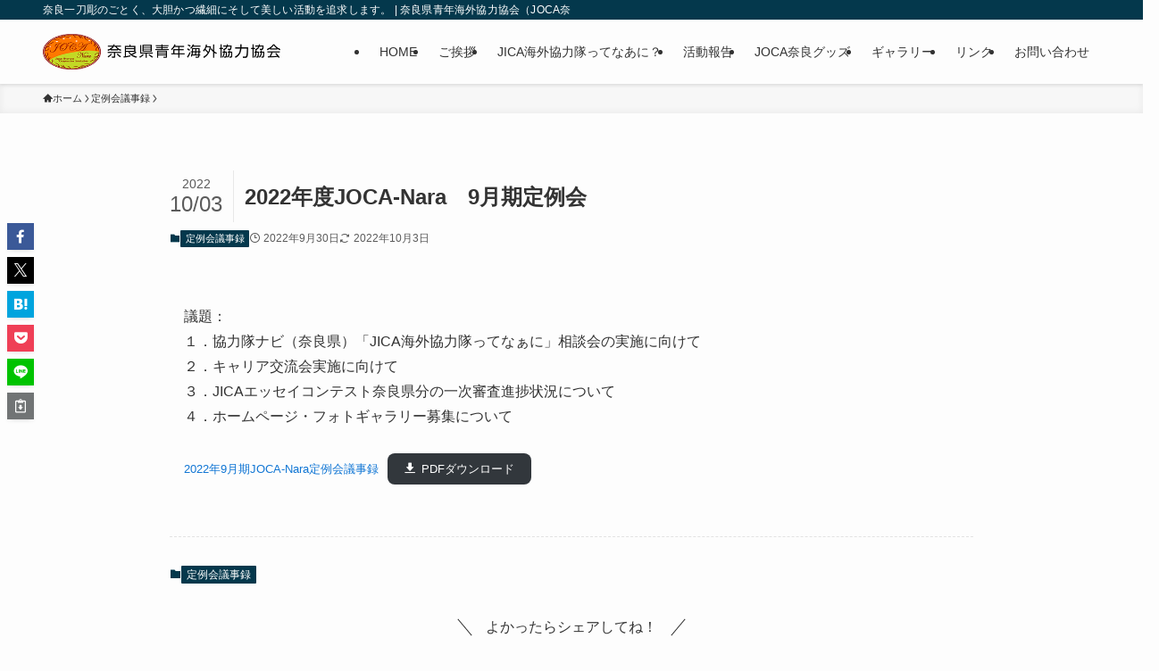

--- FILE ---
content_type: text/html; charset=UTF-8
request_url: http://joca-nara.com/archives/461
body_size: 17200
content:
<!DOCTYPE html>
<html lang="ja" data-loaded="false" data-scrolled="false" data-spmenu="closed">
<head>
<meta charset="utf-8">
<meta name="format-detection" content="telephone=no">
<meta http-equiv="X-UA-Compatible" content="IE=edge">
<meta name="viewport" content="width=device-width, viewport-fit=cover">
<title>2022年度JOCA-Nara　9月期定例会 &#8211; 奈良県青年海外協力協会（JOCA奈良）公式ホームページ</title>
<meta name='robots' content='max-image-preview:large' />
<link rel='dns-prefetch' href='//stats.wp.com' />
<link rel='dns-prefetch' href='//www.googletagmanager.com' />
<link rel="alternate" type="application/rss+xml" title="奈良県青年海外協力協会（JOCA奈良）公式ホームページ &raquo; フィード" href="http://joca-nara.com/feed" />
<link rel="alternate" type="application/rss+xml" title="奈良県青年海外協力協会（JOCA奈良）公式ホームページ &raquo; コメントフィード" href="http://joca-nara.com/comments/feed" />
<style id='wp-img-auto-sizes-contain-inline-css' type='text/css'>
img:is([sizes=auto i],[sizes^="auto," i]){contain-intrinsic-size:3000px 1500px}
/*# sourceURL=wp-img-auto-sizes-contain-inline-css */
</style>
<link rel='stylesheet' id='font-awesome-all-css' href='http://joca-nara.com/wp-content/themes/swell/assets/font-awesome/v6/css/all.min.css?ver=2.14.0' type='text/css' media='all' />
<style id='wp-block-library-inline-css' type='text/css'>
:root{--wp-block-synced-color:#7a00df;--wp-block-synced-color--rgb:122,0,223;--wp-bound-block-color:var(--wp-block-synced-color);--wp-editor-canvas-background:#ddd;--wp-admin-theme-color:#007cba;--wp-admin-theme-color--rgb:0,124,186;--wp-admin-theme-color-darker-10:#006ba1;--wp-admin-theme-color-darker-10--rgb:0,107,160.5;--wp-admin-theme-color-darker-20:#005a87;--wp-admin-theme-color-darker-20--rgb:0,90,135;--wp-admin-border-width-focus:2px}@media (min-resolution:192dpi){:root{--wp-admin-border-width-focus:1.5px}}.wp-element-button{cursor:pointer}:root .has-very-light-gray-background-color{background-color:#eee}:root .has-very-dark-gray-background-color{background-color:#313131}:root .has-very-light-gray-color{color:#eee}:root .has-very-dark-gray-color{color:#313131}:root .has-vivid-green-cyan-to-vivid-cyan-blue-gradient-background{background:linear-gradient(135deg,#00d084,#0693e3)}:root .has-purple-crush-gradient-background{background:linear-gradient(135deg,#34e2e4,#4721fb 50%,#ab1dfe)}:root .has-hazy-dawn-gradient-background{background:linear-gradient(135deg,#faaca8,#dad0ec)}:root .has-subdued-olive-gradient-background{background:linear-gradient(135deg,#fafae1,#67a671)}:root .has-atomic-cream-gradient-background{background:linear-gradient(135deg,#fdd79a,#004a59)}:root .has-nightshade-gradient-background{background:linear-gradient(135deg,#330968,#31cdcf)}:root .has-midnight-gradient-background{background:linear-gradient(135deg,#020381,#2874fc)}:root{--wp--preset--font-size--normal:16px;--wp--preset--font-size--huge:42px}.has-regular-font-size{font-size:1em}.has-larger-font-size{font-size:2.625em}.has-normal-font-size{font-size:var(--wp--preset--font-size--normal)}.has-huge-font-size{font-size:var(--wp--preset--font-size--huge)}.has-text-align-center{text-align:center}.has-text-align-left{text-align:left}.has-text-align-right{text-align:right}.has-fit-text{white-space:nowrap!important}#end-resizable-editor-section{display:none}.aligncenter{clear:both}.items-justified-left{justify-content:flex-start}.items-justified-center{justify-content:center}.items-justified-right{justify-content:flex-end}.items-justified-space-between{justify-content:space-between}.screen-reader-text{border:0;clip-path:inset(50%);height:1px;margin:-1px;overflow:hidden;padding:0;position:absolute;width:1px;word-wrap:normal!important}.screen-reader-text:focus{background-color:#ddd;clip-path:none;color:#444;display:block;font-size:1em;height:auto;left:5px;line-height:normal;padding:15px 23px 14px;text-decoration:none;top:5px;width:auto;z-index:100000}html :where(.has-border-color){border-style:solid}html :where([style*=border-top-color]){border-top-style:solid}html :where([style*=border-right-color]){border-right-style:solid}html :where([style*=border-bottom-color]){border-bottom-style:solid}html :where([style*=border-left-color]){border-left-style:solid}html :where([style*=border-width]){border-style:solid}html :where([style*=border-top-width]){border-top-style:solid}html :where([style*=border-right-width]){border-right-style:solid}html :where([style*=border-bottom-width]){border-bottom-style:solid}html :where([style*=border-left-width]){border-left-style:solid}html :where(img[class*=wp-image-]){height:auto;max-width:100%}:where(figure){margin:0 0 1em}html :where(.is-position-sticky){--wp-admin--admin-bar--position-offset:var(--wp-admin--admin-bar--height,0px)}@media screen and (max-width:600px){html :where(.is-position-sticky){--wp-admin--admin-bar--position-offset:0px}}

/*# sourceURL=wp-block-library-inline-css */
</style><style id='wp-block-file-inline-css' type='text/css'>
.wp-block-file{box-sizing:border-box}.wp-block-file:not(.wp-element-button){font-size:.8em}.wp-block-file.aligncenter{text-align:center}.wp-block-file.alignright{text-align:right}.wp-block-file *+.wp-block-file__button{margin-left:.75em}:where(.wp-block-file){margin-bottom:1.5em}.wp-block-file__embed{margin-bottom:1em}:where(.wp-block-file__button){border-radius:2em;display:inline-block;padding:.5em 1em}:where(.wp-block-file__button):where(a):active,:where(.wp-block-file__button):where(a):focus,:where(.wp-block-file__button):where(a):hover,:where(.wp-block-file__button):where(a):visited{box-shadow:none;color:#fff;opacity:.85;text-decoration:none}
/*# sourceURL=http://joca-nara.com/wp-includes/blocks/file/style.min.css */
</style>
<style id='wp-block-paragraph-inline-css' type='text/css'>
.is-small-text{font-size:.875em}.is-regular-text{font-size:1em}.is-large-text{font-size:2.25em}.is-larger-text{font-size:3em}.has-drop-cap:not(:focus):first-letter{float:left;font-size:8.4em;font-style:normal;font-weight:100;line-height:.68;margin:.05em .1em 0 0;text-transform:uppercase}body.rtl .has-drop-cap:not(:focus):first-letter{float:none;margin-left:.1em}p.has-drop-cap.has-background{overflow:hidden}:root :where(p.has-background){padding:1.25em 2.375em}:where(p.has-text-color:not(.has-link-color)) a{color:inherit}p.has-text-align-left[style*="writing-mode:vertical-lr"],p.has-text-align-right[style*="writing-mode:vertical-rl"]{rotate:180deg}
/*# sourceURL=http://joca-nara.com/wp-includes/blocks/paragraph/style.min.css */
</style>
<style id='global-styles-inline-css' type='text/css'>
:root{--wp--preset--aspect-ratio--square: 1;--wp--preset--aspect-ratio--4-3: 4/3;--wp--preset--aspect-ratio--3-4: 3/4;--wp--preset--aspect-ratio--3-2: 3/2;--wp--preset--aspect-ratio--2-3: 2/3;--wp--preset--aspect-ratio--16-9: 16/9;--wp--preset--aspect-ratio--9-16: 9/16;--wp--preset--color--black: #000;--wp--preset--color--cyan-bluish-gray: #abb8c3;--wp--preset--color--white: #fff;--wp--preset--color--pale-pink: #f78da7;--wp--preset--color--vivid-red: #cf2e2e;--wp--preset--color--luminous-vivid-orange: #ff6900;--wp--preset--color--luminous-vivid-amber: #fcb900;--wp--preset--color--light-green-cyan: #7bdcb5;--wp--preset--color--vivid-green-cyan: #00d084;--wp--preset--color--pale-cyan-blue: #8ed1fc;--wp--preset--color--vivid-cyan-blue: #0693e3;--wp--preset--color--vivid-purple: #9b51e0;--wp--preset--color--swl-main: var(--color_main);--wp--preset--color--swl-main-thin: var(--color_main_thin);--wp--preset--color--swl-gray: var(--color_gray);--wp--preset--color--swl-deep-01: var(--color_deep01);--wp--preset--color--swl-deep-02: var(--color_deep02);--wp--preset--color--swl-deep-03: var(--color_deep03);--wp--preset--color--swl-deep-04: var(--color_deep04);--wp--preset--color--swl-pale-01: var(--color_pale01);--wp--preset--color--swl-pale-02: var(--color_pale02);--wp--preset--color--swl-pale-03: var(--color_pale03);--wp--preset--color--swl-pale-04: var(--color_pale04);--wp--preset--gradient--vivid-cyan-blue-to-vivid-purple: linear-gradient(135deg,rgb(6,147,227) 0%,rgb(155,81,224) 100%);--wp--preset--gradient--light-green-cyan-to-vivid-green-cyan: linear-gradient(135deg,rgb(122,220,180) 0%,rgb(0,208,130) 100%);--wp--preset--gradient--luminous-vivid-amber-to-luminous-vivid-orange: linear-gradient(135deg,rgb(252,185,0) 0%,rgb(255,105,0) 100%);--wp--preset--gradient--luminous-vivid-orange-to-vivid-red: linear-gradient(135deg,rgb(255,105,0) 0%,rgb(207,46,46) 100%);--wp--preset--gradient--very-light-gray-to-cyan-bluish-gray: linear-gradient(135deg,rgb(238,238,238) 0%,rgb(169,184,195) 100%);--wp--preset--gradient--cool-to-warm-spectrum: linear-gradient(135deg,rgb(74,234,220) 0%,rgb(151,120,209) 20%,rgb(207,42,186) 40%,rgb(238,44,130) 60%,rgb(251,105,98) 80%,rgb(254,248,76) 100%);--wp--preset--gradient--blush-light-purple: linear-gradient(135deg,rgb(255,206,236) 0%,rgb(152,150,240) 100%);--wp--preset--gradient--blush-bordeaux: linear-gradient(135deg,rgb(254,205,165) 0%,rgb(254,45,45) 50%,rgb(107,0,62) 100%);--wp--preset--gradient--luminous-dusk: linear-gradient(135deg,rgb(255,203,112) 0%,rgb(199,81,192) 50%,rgb(65,88,208) 100%);--wp--preset--gradient--pale-ocean: linear-gradient(135deg,rgb(255,245,203) 0%,rgb(182,227,212) 50%,rgb(51,167,181) 100%);--wp--preset--gradient--electric-grass: linear-gradient(135deg,rgb(202,248,128) 0%,rgb(113,206,126) 100%);--wp--preset--gradient--midnight: linear-gradient(135deg,rgb(2,3,129) 0%,rgb(40,116,252) 100%);--wp--preset--font-size--small: 0.9em;--wp--preset--font-size--medium: 1.1em;--wp--preset--font-size--large: 1.25em;--wp--preset--font-size--x-large: 42px;--wp--preset--font-size--xs: 0.75em;--wp--preset--font-size--huge: 1.6em;--wp--preset--spacing--20: 0.44rem;--wp--preset--spacing--30: 0.67rem;--wp--preset--spacing--40: 1rem;--wp--preset--spacing--50: 1.5rem;--wp--preset--spacing--60: 2.25rem;--wp--preset--spacing--70: 3.38rem;--wp--preset--spacing--80: 5.06rem;--wp--preset--shadow--natural: 6px 6px 9px rgba(0, 0, 0, 0.2);--wp--preset--shadow--deep: 12px 12px 50px rgba(0, 0, 0, 0.4);--wp--preset--shadow--sharp: 6px 6px 0px rgba(0, 0, 0, 0.2);--wp--preset--shadow--outlined: 6px 6px 0px -3px rgb(255, 255, 255), 6px 6px rgb(0, 0, 0);--wp--preset--shadow--crisp: 6px 6px 0px rgb(0, 0, 0);}:where(.is-layout-flex){gap: 0.5em;}:where(.is-layout-grid){gap: 0.5em;}body .is-layout-flex{display: flex;}.is-layout-flex{flex-wrap: wrap;align-items: center;}.is-layout-flex > :is(*, div){margin: 0;}body .is-layout-grid{display: grid;}.is-layout-grid > :is(*, div){margin: 0;}:where(.wp-block-columns.is-layout-flex){gap: 2em;}:where(.wp-block-columns.is-layout-grid){gap: 2em;}:where(.wp-block-post-template.is-layout-flex){gap: 1.25em;}:where(.wp-block-post-template.is-layout-grid){gap: 1.25em;}.has-black-color{color: var(--wp--preset--color--black) !important;}.has-cyan-bluish-gray-color{color: var(--wp--preset--color--cyan-bluish-gray) !important;}.has-white-color{color: var(--wp--preset--color--white) !important;}.has-pale-pink-color{color: var(--wp--preset--color--pale-pink) !important;}.has-vivid-red-color{color: var(--wp--preset--color--vivid-red) !important;}.has-luminous-vivid-orange-color{color: var(--wp--preset--color--luminous-vivid-orange) !important;}.has-luminous-vivid-amber-color{color: var(--wp--preset--color--luminous-vivid-amber) !important;}.has-light-green-cyan-color{color: var(--wp--preset--color--light-green-cyan) !important;}.has-vivid-green-cyan-color{color: var(--wp--preset--color--vivid-green-cyan) !important;}.has-pale-cyan-blue-color{color: var(--wp--preset--color--pale-cyan-blue) !important;}.has-vivid-cyan-blue-color{color: var(--wp--preset--color--vivid-cyan-blue) !important;}.has-vivid-purple-color{color: var(--wp--preset--color--vivid-purple) !important;}.has-black-background-color{background-color: var(--wp--preset--color--black) !important;}.has-cyan-bluish-gray-background-color{background-color: var(--wp--preset--color--cyan-bluish-gray) !important;}.has-white-background-color{background-color: var(--wp--preset--color--white) !important;}.has-pale-pink-background-color{background-color: var(--wp--preset--color--pale-pink) !important;}.has-vivid-red-background-color{background-color: var(--wp--preset--color--vivid-red) !important;}.has-luminous-vivid-orange-background-color{background-color: var(--wp--preset--color--luminous-vivid-orange) !important;}.has-luminous-vivid-amber-background-color{background-color: var(--wp--preset--color--luminous-vivid-amber) !important;}.has-light-green-cyan-background-color{background-color: var(--wp--preset--color--light-green-cyan) !important;}.has-vivid-green-cyan-background-color{background-color: var(--wp--preset--color--vivid-green-cyan) !important;}.has-pale-cyan-blue-background-color{background-color: var(--wp--preset--color--pale-cyan-blue) !important;}.has-vivid-cyan-blue-background-color{background-color: var(--wp--preset--color--vivid-cyan-blue) !important;}.has-vivid-purple-background-color{background-color: var(--wp--preset--color--vivid-purple) !important;}.has-black-border-color{border-color: var(--wp--preset--color--black) !important;}.has-cyan-bluish-gray-border-color{border-color: var(--wp--preset--color--cyan-bluish-gray) !important;}.has-white-border-color{border-color: var(--wp--preset--color--white) !important;}.has-pale-pink-border-color{border-color: var(--wp--preset--color--pale-pink) !important;}.has-vivid-red-border-color{border-color: var(--wp--preset--color--vivid-red) !important;}.has-luminous-vivid-orange-border-color{border-color: var(--wp--preset--color--luminous-vivid-orange) !important;}.has-luminous-vivid-amber-border-color{border-color: var(--wp--preset--color--luminous-vivid-amber) !important;}.has-light-green-cyan-border-color{border-color: var(--wp--preset--color--light-green-cyan) !important;}.has-vivid-green-cyan-border-color{border-color: var(--wp--preset--color--vivid-green-cyan) !important;}.has-pale-cyan-blue-border-color{border-color: var(--wp--preset--color--pale-cyan-blue) !important;}.has-vivid-cyan-blue-border-color{border-color: var(--wp--preset--color--vivid-cyan-blue) !important;}.has-vivid-purple-border-color{border-color: var(--wp--preset--color--vivid-purple) !important;}.has-vivid-cyan-blue-to-vivid-purple-gradient-background{background: var(--wp--preset--gradient--vivid-cyan-blue-to-vivid-purple) !important;}.has-light-green-cyan-to-vivid-green-cyan-gradient-background{background: var(--wp--preset--gradient--light-green-cyan-to-vivid-green-cyan) !important;}.has-luminous-vivid-amber-to-luminous-vivid-orange-gradient-background{background: var(--wp--preset--gradient--luminous-vivid-amber-to-luminous-vivid-orange) !important;}.has-luminous-vivid-orange-to-vivid-red-gradient-background{background: var(--wp--preset--gradient--luminous-vivid-orange-to-vivid-red) !important;}.has-very-light-gray-to-cyan-bluish-gray-gradient-background{background: var(--wp--preset--gradient--very-light-gray-to-cyan-bluish-gray) !important;}.has-cool-to-warm-spectrum-gradient-background{background: var(--wp--preset--gradient--cool-to-warm-spectrum) !important;}.has-blush-light-purple-gradient-background{background: var(--wp--preset--gradient--blush-light-purple) !important;}.has-blush-bordeaux-gradient-background{background: var(--wp--preset--gradient--blush-bordeaux) !important;}.has-luminous-dusk-gradient-background{background: var(--wp--preset--gradient--luminous-dusk) !important;}.has-pale-ocean-gradient-background{background: var(--wp--preset--gradient--pale-ocean) !important;}.has-electric-grass-gradient-background{background: var(--wp--preset--gradient--electric-grass) !important;}.has-midnight-gradient-background{background: var(--wp--preset--gradient--midnight) !important;}.has-small-font-size{font-size: var(--wp--preset--font-size--small) !important;}.has-medium-font-size{font-size: var(--wp--preset--font-size--medium) !important;}.has-large-font-size{font-size: var(--wp--preset--font-size--large) !important;}.has-x-large-font-size{font-size: var(--wp--preset--font-size--x-large) !important;}
/*# sourceURL=global-styles-inline-css */
</style>

<link rel='stylesheet' id='swell-icons-css' href='http://joca-nara.com/wp-content/themes/swell/build/css/swell-icons.css?ver=2.14.0' type='text/css' media='all' />
<link rel='stylesheet' id='main_style-css' href='http://joca-nara.com/wp-content/themes/swell/build/css/main.css?ver=2.14.0' type='text/css' media='all' />
<link rel='stylesheet' id='swell_blocks-css' href='http://joca-nara.com/wp-content/themes/swell/build/css/blocks.css?ver=2.14.0' type='text/css' media='all' />
<style id='swell_custom-inline-css' type='text/css'>
:root{--swl-fz--content:4.2vw;--swl-font_family:"游ゴシック体", "Yu Gothic", YuGothic, "Hiragino Kaku Gothic ProN", "Hiragino Sans", Meiryo, sans-serif;--swl-font_weight:500;--color_main:#04384c;--color_text:#333;--color_link:#1176d4;--color_htag:#04384c;--color_bg:#fdfdfd;--color_gradient1:#d8ffff;--color_gradient2:#87e7ff;--color_main_thin:rgba(5, 70, 95, 0.05 );--color_main_dark:rgba(3, 42, 57, 1 );--color_list_check:#04384c;--color_list_num:#04384c;--color_list_good:#86dd7b;--color_list_triangle:#f4e03a;--color_list_bad:#f36060;--color_faq_q:#d55656;--color_faq_a:#6599b7;--color_icon_good:#3cd250;--color_icon_good_bg:#ecffe9;--color_icon_bad:#4b73eb;--color_icon_bad_bg:#eafaff;--color_icon_info:#f578b4;--color_icon_info_bg:#fff0fa;--color_icon_announce:#ffa537;--color_icon_announce_bg:#fff5f0;--color_icon_pen:#7a7a7a;--color_icon_pen_bg:#f7f7f7;--color_icon_book:#787364;--color_icon_book_bg:#f8f6ef;--color_icon_point:#ffa639;--color_icon_check:#86d67c;--color_icon_batsu:#f36060;--color_icon_hatena:#5295cc;--color_icon_caution:#f7da38;--color_icon_memo:#84878a;--color_deep01:#e44141;--color_deep02:#3d79d5;--color_deep03:#63a84d;--color_deep04:#f09f4d;--color_pale01:#fff2f0;--color_pale02:#f3f8fd;--color_pale03:#f1f9ee;--color_pale04:#fdf9ee;--color_mark_blue:#b7e3ff;--color_mark_green:#bdf9c3;--color_mark_yellow:#fcf69f;--color_mark_orange:#ffddbc;--border01:solid 1px var(--color_main);--border02:solid 2px var(--color_border);--border03:dashed 2px var(--color_border);--border04:solid 4px var(--color_gray);--card_posts_thumb_ratio:56.25%;--list_posts_thumb_ratio:61.805%;--big_posts_thumb_ratio:56.25%;--thumb_posts_thumb_ratio:61.805%;--blogcard_thumb_ratio:56.25%;--color_header_bg:#fdfdfd;--color_header_text:#333;--color_footer_bg:#b3d149;--color_footer_text:#333;--container_size:1200px;--article_size:900px;--logo_size_sp:48px;--logo_size_pc:40px;--logo_size_pcfix:32px;}.swl-cell-bg[data-icon="doubleCircle"]{--cell-icon-color:#ffc977}.swl-cell-bg[data-icon="circle"]{--cell-icon-color:#94e29c}.swl-cell-bg[data-icon="triangle"]{--cell-icon-color:#eeda2f}.swl-cell-bg[data-icon="close"]{--cell-icon-color:#ec9191}.swl-cell-bg[data-icon="hatena"]{--cell-icon-color:#93c9da}.swl-cell-bg[data-icon="check"]{--cell-icon-color:#94e29c}.swl-cell-bg[data-icon="line"]{--cell-icon-color:#9b9b9b}.cap_box[data-colset="col1"]{--capbox-color:#f59b5f;--capbox-color--bg:#fff8eb}.cap_box[data-colset="col2"]{--capbox-color:#5fb9f5;--capbox-color--bg:#edf5ff}.cap_box[data-colset="col3"]{--capbox-color:#2fcd90;--capbox-color--bg:#eafaf2}.red_{--the-btn-color:#f74a4a;--the-btn-color2:#ffbc49;--the-solid-shadow: rgba(185, 56, 56, 1 )}.blue_{--the-btn-color:#338df4;--the-btn-color2:#35eaff;--the-solid-shadow: rgba(38, 106, 183, 1 )}.green_{--the-btn-color:#62d847;--the-btn-color2:#7bf7bd;--the-solid-shadow: rgba(74, 162, 53, 1 )}.is-style-btn_normal{--the-btn-radius:80px}.is-style-btn_solid{--the-btn-radius:80px}.is-style-btn_shiny{--the-btn-radius:80px}.is-style-btn_line{--the-btn-radius:80px}.post_content blockquote{padding:1.5em 2em 1.5em 3em}.post_content blockquote::before{content:"";display:block;width:5px;height:calc(100% - 3em);top:1.5em;left:1.5em;border-left:solid 1px rgba(180,180,180,.75);border-right:solid 1px rgba(180,180,180,.75);}.mark_blue{background:-webkit-linear-gradient(transparent 64%,var(--color_mark_blue) 0%);background:linear-gradient(transparent 64%,var(--color_mark_blue) 0%)}.mark_green{background:-webkit-linear-gradient(transparent 64%,var(--color_mark_green) 0%);background:linear-gradient(transparent 64%,var(--color_mark_green) 0%)}.mark_yellow{background:-webkit-linear-gradient(transparent 64%,var(--color_mark_yellow) 0%);background:linear-gradient(transparent 64%,var(--color_mark_yellow) 0%)}.mark_orange{background:-webkit-linear-gradient(transparent 64%,var(--color_mark_orange) 0%);background:linear-gradient(transparent 64%,var(--color_mark_orange) 0%)}[class*="is-style-icon_"]{color:#333;border-width:0}[class*="is-style-big_icon_"]{border-width:2px;border-style:solid}[data-col="gray"] .c-balloon__text{background:#f7f7f7;border-color:#ccc}[data-col="gray"] .c-balloon__before{border-right-color:#f7f7f7}[data-col="green"] .c-balloon__text{background:#d1f8c2;border-color:#9ddd93}[data-col="green"] .c-balloon__before{border-right-color:#d1f8c2}[data-col="blue"] .c-balloon__text{background:#e2f6ff;border-color:#93d2f0}[data-col="blue"] .c-balloon__before{border-right-color:#e2f6ff}[data-col="red"] .c-balloon__text{background:#ffebeb;border-color:#f48789}[data-col="red"] .c-balloon__before{border-right-color:#ffebeb}[data-col="yellow"] .c-balloon__text{background:#f9f7d2;border-color:#fbe593}[data-col="yellow"] .c-balloon__before{border-right-color:#f9f7d2}.-type-list2 .p-postList__body::after,.-type-big .p-postList__body::after{content: "READ MORE »";}.c-postThumb__cat{background-color:#04384c;color:#fff;background-image: repeating-linear-gradient(-45deg,rgba(255,255,255,.1),rgba(255,255,255,.1) 6px,transparent 6px,transparent 12px)}.post_content h2:where(:not([class^="swell-block-"]):not(.faq_q):not(.p-postList__title)){background:var(--color_htag);padding:.75em 1em;color:#fff}.post_content h2:where(:not([class^="swell-block-"]):not(.faq_q):not(.p-postList__title))::before{position:absolute;display:block;pointer-events:none;content:"";top:-4px;left:0;width:100%;height:calc(100% + 4px);box-sizing:content-box;border-top:solid 2px var(--color_htag);border-bottom:solid 2px var(--color_htag)}.post_content h3:where(:not([class^="swell-block-"]):not(.faq_q):not(.p-postList__title)){padding:0 .5em .5em}.post_content h3:where(:not([class^="swell-block-"]):not(.faq_q):not(.p-postList__title))::before{content:"";width:100%;height:2px;background: repeating-linear-gradient(90deg, var(--color_htag) 0%, var(--color_htag) 29.3%, rgba(150,150,150,.2) 29.3%, rgba(150,150,150,.2) 100%)}.post_content h4:where(:not([class^="swell-block-"]):not(.faq_q):not(.p-postList__title)){padding:0 0 0 16px;border-left:solid 2px var(--color_htag)}.l-header{box-shadow: 0 1px 4px rgba(0,0,0,.12)}.l-header__bar{color:#fff;background:var(--color_main)}.l-header__menuBtn{order:1}.l-header__customBtn{order:3}.c-gnav a::after{background:var(--color_main);width:100%;height:2px;transform:scaleX(0)}.p-spHeadMenu .menu-item.-current{border-bottom-color:var(--color_main)}.c-gnav > li:hover > a::after,.c-gnav > .-current > a::after{transform: scaleX(1)}.c-gnav .sub-menu{color:#333;background:#fff}.l-fixHeader::before{opacity:1}#pagetop{border-radius:50%}.c-widget__title.-spmenu{padding:.5em .75em;border-radius:var(--swl-radius--2, 0px);background:var(--color_main);color:#fff;}.c-widget__title.-footer{padding:.5em}.c-widget__title.-footer::before{content:"";bottom:0;left:0;width:40%;z-index:1;background:var(--color_main)}.c-widget__title.-footer::after{content:"";bottom:0;left:0;width:100%;background:var(--color_border)}.c-secTitle{border-left:solid 2px var(--color_main);padding:0em .75em}.p-spMenu{color:#333}.p-spMenu__inner::before{background:#fdfdfd;opacity:1}.p-spMenu__overlay{background:#000;opacity:0.6}[class*="page-numbers"]{color:#fff;background-color:#dedede}a{text-decoration: none}.l-topTitleArea.c-filterLayer::before{background-color:#000;opacity:0.2;content:""}@media screen and (min-width: 960px){:root{}}@media screen and (max-width: 959px){:root{}.l-header__logo{order:2;text-align:center}}@media screen and (min-width: 600px){:root{--swl-fz--content:16px;}}@media screen and (max-width: 599px){:root{}}@media (min-width: 1108px) {.alignwide{left:-100px;width:calc(100% + 200px);}}@media (max-width: 1108px) {.-sidebar-off .swell-block-fullWide__inner.l-container .alignwide{left:0px;width:100%;}}.l-fixHeader .l-fixHeader__gnav{order:0}[data-scrolled=true] .l-fixHeader[data-ready]{opacity:1;-webkit-transform:translateY(0)!important;transform:translateY(0)!important;visibility:visible}.-body-solid .l-fixHeader{box-shadow:0 2px 4px var(--swl-color_shadow)}.l-fixHeader__inner{align-items:stretch;color:var(--color_header_text);display:flex;padding-bottom:0;padding-top:0;position:relative;z-index:1}.l-fixHeader__logo{align-items:center;display:flex;line-height:1;margin-right:24px;order:0;padding:16px 0}.is-style-btn_normal a,.is-style-btn_shiny a{box-shadow:var(--swl-btn_shadow)}.c-shareBtns__btn,.is-style-balloon>.c-tabList .c-tabList__button,.p-snsCta,[class*=page-numbers]{box-shadow:var(--swl-box_shadow)}.p-articleThumb__img,.p-articleThumb__youtube{box-shadow:var(--swl-img_shadow)}.p-pickupBanners__item .c-bannerLink,.p-postList__thumb{box-shadow:0 2px 8px rgba(0,0,0,.1),0 4px 4px -4px rgba(0,0,0,.1)}.p-postList.-w-ranking li:before{background-image:repeating-linear-gradient(-45deg,hsla(0,0%,100%,.1),hsla(0,0%,100%,.1) 6px,transparent 0,transparent 12px);box-shadow:1px 1px 4px rgba(0,0,0,.2)}.l-header__bar{position:relative;width:100%}.l-header__bar .c-catchphrase{color:inherit;font-size:12px;letter-spacing:var(--swl-letter_spacing,.2px);line-height:14px;margin-right:auto;overflow:hidden;padding:4px 0;white-space:nowrap;width:50%}.l-header__bar .c-iconList .c-iconList__link{margin:0;padding:4px 6px}.l-header__barInner{align-items:center;display:flex;justify-content:flex-end}@media (min-width:960px){.-series .l-header__inner{align-items:stretch;display:flex}.-series .l-header__logo{align-items:center;display:flex;flex-wrap:wrap;margin-right:24px;padding:16px 0}.-series .l-header__logo .c-catchphrase{font-size:13px;padding:4px 0}.-series .c-headLogo{margin-right:16px}.-series-right .l-header__inner{justify-content:space-between}.-series-right .c-gnavWrap{margin-left:auto}.-series-right .w-header{margin-left:12px}.-series-left .w-header{margin-left:auto}}@media (min-width:960px) and (min-width:600px){.-series .c-headLogo{max-width:400px}}.c-gnav .sub-menu a:before,.c-listMenu a:before{-webkit-font-smoothing:antialiased;-moz-osx-font-smoothing:grayscale;font-family:icomoon!important;font-style:normal;font-variant:normal;font-weight:400;line-height:1;text-transform:none}.c-submenuToggleBtn{display:none}.c-listMenu a{padding:.75em 1em .75em 1.5em;transition:padding .25s}.c-listMenu a:hover{padding-left:1.75em;padding-right:.75em}.c-gnav .sub-menu a:before,.c-listMenu a:before{color:inherit;content:"\e921";display:inline-block;left:2px;position:absolute;top:50%;-webkit-transform:translateY(-50%);transform:translateY(-50%);vertical-align:middle}.widget_categories>ul>.cat-item>a,.wp-block-categories-list>li>a{padding-left:1.75em}.c-listMenu .children,.c-listMenu .sub-menu{margin:0}.c-listMenu .children a,.c-listMenu .sub-menu a{font-size:.9em;padding-left:2.5em}.c-listMenu .children a:before,.c-listMenu .sub-menu a:before{left:1em}.c-listMenu .children a:hover,.c-listMenu .sub-menu a:hover{padding-left:2.75em}.c-listMenu .children ul a,.c-listMenu .sub-menu ul a{padding-left:3.25em}.c-listMenu .children ul a:before,.c-listMenu .sub-menu ul a:before{left:1.75em}.c-listMenu .children ul a:hover,.c-listMenu .sub-menu ul a:hover{padding-left:3.5em}.c-gnav li:hover>.sub-menu{opacity:1;visibility:visible}.c-gnav .sub-menu:before{background:inherit;content:"";height:100%;left:0;position:absolute;top:0;width:100%;z-index:0}.c-gnav .sub-menu .sub-menu{left:100%;top:0;z-index:-1}.c-gnav .sub-menu a{padding-left:2em}.c-gnav .sub-menu a:before{left:.5em}.c-gnav .sub-menu a:hover .ttl{left:4px}:root{--color_content_bg:var(--color_bg);}.c-widget__title.-side{padding:.5em}.c-widget__title.-side::before{content:"";bottom:0;left:0;width:40%;z-index:1;background:var(--color_main)}.c-widget__title.-side::after{content:"";bottom:0;left:0;width:100%;background:var(--color_border)}.c-shareBtns__item:not(:last-child){margin-right:4px}.c-shareBtns__btn{padding:8px 0}@media screen and (min-width: 960px){:root{}}@media screen and (max-width: 959px){:root{}}@media screen and (min-width: 600px){:root{}}@media screen and (max-width: 599px){:root{}}.swell-block-fullWide__inner.l-container{--swl-fw_inner_pad:var(--swl-pad_container,0px)}@media (min-width:960px){.-sidebar-on .l-content .alignfull,.-sidebar-on .l-content .alignwide{left:-16px;width:calc(100% + 32px)}.swell-block-fullWide__inner.l-article{--swl-fw_inner_pad:var(--swl-pad_post_content,0px)}.-sidebar-on .swell-block-fullWide__inner .alignwide{left:0;width:100%}.-sidebar-on .swell-block-fullWide__inner .alignfull{left:calc(0px - var(--swl-fw_inner_pad, 0))!important;margin-left:0!important;margin-right:0!important;width:calc(100% + var(--swl-fw_inner_pad, 0)*2)!important}}.p-relatedPosts .p-postList__item{margin-bottom:1.5em}.p-relatedPosts .p-postList__times,.p-relatedPosts .p-postList__times>:last-child{margin-right:0}@media (min-width:600px){.p-relatedPosts .p-postList__item{width:33.33333%}}@media screen and (min-width:600px) and (max-width:1239px){.p-relatedPosts .p-postList__item:nth-child(7),.p-relatedPosts .p-postList__item:nth-child(8){display:none}}@media screen and (min-width:1240px){.p-relatedPosts .p-postList__item{width:25%}}.-index-off .p-toc,.swell-toc-placeholder:empty{display:none}.p-toc.-modal{height:100%;margin:0;overflow-y:auto;padding:0}#main_content .p-toc{border-radius:var(--swl-radius--2,0);margin:4em auto;max-width:800px}#sidebar .p-toc{margin-top:-.5em}.p-toc .__pn:before{content:none!important;counter-increment:none}.p-toc .__prev{margin:0 0 1em}.p-toc .__next{margin:1em 0 0}.p-toc.is-omitted:not([data-omit=ct]) [data-level="2"] .p-toc__childList{height:0;margin-bottom:-.5em;visibility:hidden}.p-toc.is-omitted:not([data-omit=nest]){position:relative}.p-toc.is-omitted:not([data-omit=nest]):before{background:linear-gradient(hsla(0,0%,100%,0),var(--color_bg));bottom:5em;content:"";height:4em;left:0;opacity:.75;pointer-events:none;position:absolute;width:100%;z-index:1}.p-toc.is-omitted:not([data-omit=nest]):after{background:var(--color_bg);bottom:0;content:"";height:5em;left:0;opacity:.75;position:absolute;width:100%;z-index:1}.p-toc.is-omitted:not([data-omit=nest]) .__next,.p-toc.is-omitted:not([data-omit=nest]) [data-omit="1"]{display:none}.p-toc .p-toc__expandBtn{background-color:#f7f7f7;border:rgba(0,0,0,.2);border-radius:5em;box-shadow:0 0 0 1px #bbb;color:#333;display:block;font-size:14px;line-height:1.5;margin:.75em auto 0;min-width:6em;padding:.5em 1em;position:relative;transition:box-shadow .25s;z-index:2}.p-toc[data-omit=nest] .p-toc__expandBtn{display:inline-block;font-size:13px;margin:0 0 0 1.25em;padding:.5em .75em}.p-toc:not([data-omit=nest]) .p-toc__expandBtn:after,.p-toc:not([data-omit=nest]) .p-toc__expandBtn:before{border-top-color:inherit;border-top-style:dotted;border-top-width:3px;content:"";display:block;height:1px;position:absolute;top:calc(50% - 1px);transition:border-color .25s;width:100%;width:22px}.p-toc:not([data-omit=nest]) .p-toc__expandBtn:before{right:calc(100% + 1em)}.p-toc:not([data-omit=nest]) .p-toc__expandBtn:after{left:calc(100% + 1em)}.p-toc.is-expanded .p-toc__expandBtn{border-color:transparent}.p-toc__ttl{display:block;font-size:1.2em;line-height:1;position:relative;text-align:center}.p-toc__ttl:before{content:"\e918";display:inline-block;font-family:icomoon;margin-right:.5em;padding-bottom:2px;vertical-align:middle}#index_modal .p-toc__ttl{margin-bottom:.5em}.p-toc__list li{line-height:1.6}.p-toc__list>li+li{margin-top:.5em}.p-toc__list .p-toc__childList{padding-left:.5em}.p-toc__list [data-level="3"]{font-size:.9em}.p-toc__list .mininote{display:none}.post_content .p-toc__list{padding-left:0}#sidebar .p-toc__list{margin-bottom:0}#sidebar .p-toc__list .p-toc__childList{padding-left:0}.p-toc__link{color:inherit;font-size:inherit;text-decoration:none}.p-toc__link:hover{opacity:.8}.p-toc.-double{background:var(--color_gray);background:linear-gradient(-45deg,transparent 25%,var(--color_gray) 25%,var(--color_gray) 50%,transparent 50%,transparent 75%,var(--color_gray) 75%,var(--color_gray));background-clip:padding-box;background-size:4px 4px;border-bottom:4px double var(--color_border);border-top:4px double var(--color_border);padding:1.5em 1em 1em}.p-toc.-double .p-toc__ttl{margin-bottom:.75em}@media (min-width:960px){#main_content .p-toc{width:92%}}@media (hover:hover){.p-toc .p-toc__expandBtn:hover{border-color:transparent;box-shadow:0 0 0 2px currentcolor}}@media (min-width:600px){.p-toc.-double{padding:2em}}.p-pnLinks{align-items:stretch;display:flex;justify-content:space-between;margin:2em 0}.p-pnLinks__item{font-size:3vw;position:relative;width:49%}.p-pnLinks__item:before{content:"";display:block;height:.5em;pointer-events:none;position:absolute;top:50%;width:.5em;z-index:1}.p-pnLinks__item.-prev:before{border-bottom:1px solid;border-left:1px solid;left:.35em;-webkit-transform:rotate(45deg) translateY(-50%);transform:rotate(45deg) translateY(-50%)}.p-pnLinks__item.-prev .p-pnLinks__thumb{margin-right:8px}.p-pnLinks__item.-next .p-pnLinks__link{justify-content:flex-end}.p-pnLinks__item.-next:before{border-bottom:1px solid;border-right:1px solid;right:.35em;-webkit-transform:rotate(-45deg) translateY(-50%);transform:rotate(-45deg) translateY(-50%)}.p-pnLinks__item.-next .p-pnLinks__thumb{margin-left:8px;order:2}.p-pnLinks__item.-next:first-child{margin-left:auto}.p-pnLinks__link{align-items:center;border-radius:var(--swl-radius--2,0);color:inherit;display:flex;height:100%;line-height:1.4;min-height:4em;padding:.6em 1em .5em;position:relative;text-decoration:none;transition:box-shadow .25s;width:100%}.p-pnLinks__thumb{border-radius:var(--swl-radius--4,0);height:32px;-o-object-fit:cover;object-fit:cover;width:48px}.p-pnLinks .-prev .p-pnLinks__link{border-left:1.25em solid var(--color_main)}.p-pnLinks .-prev:before{color:#fff}.p-pnLinks .-next .p-pnLinks__link{border-right:1.25em solid var(--color_main)}.p-pnLinks .-next:before{color:#fff}@media not all and (min-width:960px){.p-pnLinks.-thumb-on{display:block}.p-pnLinks.-thumb-on .p-pnLinks__item{width:100%}}@media (min-width:600px){.p-pnLinks__item{font-size:13px}.p-pnLinks__thumb{height:48px;width:72px}.p-pnLinks__title{transition:-webkit-transform .25s;transition:transform .25s;transition:transform .25s,-webkit-transform .25s}.-prev>.p-pnLinks__link:hover .p-pnLinks__title{-webkit-transform:translateX(4px);transform:translateX(4px)}.-next>.p-pnLinks__link:hover .p-pnLinks__title{-webkit-transform:translateX(-4px);transform:translateX(-4px)}.p-pnLinks .-prev .p-pnLinks__link:hover{box-shadow:1px 1px 2px var(--swl-color_shadow)}.p-pnLinks .-next .p-pnLinks__link:hover{box-shadow:-1px 1px 2px var(--swl-color_shadow)}}
/*# sourceURL=swell_custom-inline-css */
</style>
<link rel='stylesheet' id='swell-parts/footer-css' href='http://joca-nara.com/wp-content/themes/swell/build/css/modules/parts/footer.css?ver=2.14.0' type='text/css' media='all' />
<link rel='stylesheet' id='swell-page/single-css' href='http://joca-nara.com/wp-content/themes/swell/build/css/modules/page/single.css?ver=2.14.0' type='text/css' media='all' />
<style id='classic-theme-styles-inline-css' type='text/css'>
/*! This file is auto-generated */
.wp-block-button__link{color:#fff;background-color:#32373c;border-radius:9999px;box-shadow:none;text-decoration:none;padding:calc(.667em + 2px) calc(1.333em + 2px);font-size:1.125em}.wp-block-file__button{background:#32373c;color:#fff;text-decoration:none}
/*# sourceURL=/wp-includes/css/classic-themes.min.css */
</style>
<link rel='stylesheet' id='contact-form-7-css' href='http://joca-nara.com/wp-content/plugins/contact-form-7/includes/css/styles.css?ver=6.1.4' type='text/css' media='all' />

<noscript><link href="http://joca-nara.com/wp-content/themes/swell/build/css/noscript.css" rel="stylesheet"></noscript>
<link rel="https://api.w.org/" href="http://joca-nara.com/wp-json/" /><link rel="alternate" title="JSON" type="application/json" href="http://joca-nara.com/wp-json/wp/v2/posts/461" /><link rel="canonical" href="http://joca-nara.com/archives/461" />
<link rel='shortlink' href='http://joca-nara.com/?p=461' />
<meta name="cdp-version" content="1.5.0" /><meta name="generator" content="Site Kit by Google 1.171.0" />	<style>img#wpstats{display:none}</style>
		<link rel="icon" href="http://joca-nara.com/wp-content/uploads/2022/07/cropped-icon-32x32.png" sizes="32x32" />
<link rel="icon" href="http://joca-nara.com/wp-content/uploads/2022/07/cropped-icon-192x192.png" sizes="192x192" />
<link rel="apple-touch-icon" href="http://joca-nara.com/wp-content/uploads/2022/07/cropped-icon-180x180.png" />
<meta name="msapplication-TileImage" content="http://joca-nara.com/wp-content/uploads/2022/07/cropped-icon-270x270.png" />

<link rel="stylesheet" href="http://joca-nara.com/wp-content/themes/swell/build/css/print.css" media="print" >
</head>
<body>
<div id="body_wrap" class="wp-singular post-template-default single single-post postid-461 single-format-standard wp-theme-swell -body-solid -sidebar-off -frame-off id_461" >
<div id="sp_menu" class="p-spMenu -left">
	<div class="p-spMenu__inner">
		<div class="p-spMenu__closeBtn">
			<button class="c-iconBtn -menuBtn c-plainBtn" data-onclick="toggleMenu" aria-label="メニューを閉じる">
				<i class="c-iconBtn__icon icon-close-thin"></i>
			</button>
		</div>
		<div class="p-spMenu__body">
			<div class="c-widget__title -spmenu">
				MENU			</div>
			<div class="p-spMenu__nav">
				<ul class="c-spnav c-listMenu"><li class="menu-item menu-item-type-custom menu-item-object-custom menu-item-home menu-item-32"><a href="http://joca-nara.com/">HOME</a></li>
<li class="menu-item menu-item-type-post_type menu-item-object-page menu-item-has-children menu-item-786"><a href="http://joca-nara.com/home/%e4%bc%9a%e9%95%b7%e6%8c%a8%e6%8b%b6">ご挨拶</a>
<ul class="sub-menu">
	<li class="menu-item menu-item-type-post_type menu-item-object-page menu-item-788"><a href="http://joca-nara.com/home/%e4%bc%9a%e9%95%b7%e6%8c%a8%e6%8b%b6">会長挨拶</a></li>
	<li class="menu-item menu-item-type-post_type menu-item-object-page menu-item-787"><a href="http://joca-nara.com/home/%e5%89%8d%e4%bc%9a%e9%95%b7%e6%8c%a8%e6%8b%b6">前会長挨拶</a></li>
</ul>
</li>
<li class="menu-item menu-item-type-post_type menu-item-object-page menu-item-414"><a href="http://joca-nara.com/home/whats">JICA海外協力隊ってなあに？</a></li>
<li class="menu-item menu-item-type-post_type menu-item-object-page current_page_parent menu-item-has-children menu-item-319"><a href="http://joca-nara.com/home/%e3%83%96%e3%83%ad%e3%82%b0">活動報告</a>
<ul class="sub-menu">
	<li class="menu-item menu-item-type-taxonomy menu-item-object-category menu-item-415"><a href="http://joca-nara.com/archives/category/schedule">活動予定</a></li>
	<li class="menu-item menu-item-type-taxonomy menu-item-object-category menu-item-332"><a href="http://joca-nara.com/archives/category/activity">活動報告</a></li>
	<li class="menu-item menu-item-type-taxonomy menu-item-object-category current-post-ancestor current-menu-parent current-post-parent menu-item-308"><a href="http://joca-nara.com/archives/category/meeting">定例会議事録</a></li>
</ul>
</li>
<li class="menu-item menu-item-type-custom menu-item-object-custom menu-item-365"><a href="http://joca-nara.com/archives/358">JOCA奈良グッズ</a></li>
<li class="menu-item menu-item-type-post_type menu-item-object-page menu-item-281"><a href="http://joca-nara.com/%e3%82%ae%e3%83%a3%e3%83%a9%e3%83%aa%e3%83%bc">ギャラリー</a></li>
<li class="menu-item menu-item-type-post_type menu-item-object-page menu-item-180"><a href="http://joca-nara.com/home/%e3%83%aa%e3%83%b3%e3%82%af">リンク</a></li>
<li class="menu-item menu-item-type-post_type menu-item-object-page menu-item-has-children menu-item-35"><a href="http://joca-nara.com/home/contact">お問い合わせ</a>
<ul class="sub-menu">
	<li class="menu-item menu-item-type-post_type menu-item-object-page menu-item-366"><a href="http://joca-nara.com/home/contact">お問い合わせ</a></li>
	<li class="menu-item menu-item-type-post_type menu-item-object-page menu-item-307"><a href="http://joca-nara.com/home/contact2">相談・アイデア箱</a></li>
</ul>
</li>
</ul>			</div>
					</div>
	</div>
	<div class="p-spMenu__overlay c-overlay" data-onclick="toggleMenu"></div>
</div>
<header id="header" class="l-header -series -series-right" data-spfix="1">
	<div class="l-header__bar pc_">
	<div class="l-header__barInner l-container">
		<div class="c-catchphrase">奈良一刀彫のごとく、大胆かつ繊細にそして美しい活動を追求します。 | 奈良県青年海外協力協会（JOCA奈良）公式ホームページ</div>	</div>
</div>
	<div class="l-header__inner l-container">
		<div class="l-header__logo">
			<div class="c-headLogo -img"><a href="http://joca-nara.com/" title="奈良県青年海外協力協会（JOCA奈良）公式ホームページ" class="c-headLogo__link" rel="home"><img width="495" height="74"  src="http://joca-nara.com/wp-content/uploads/2022/07/joca-nara-logo-kari-s3.png" alt="奈良県青年海外協力協会（JOCA奈良）公式ホームページ" class="c-headLogo__img" srcset="http://joca-nara.com/wp-content/uploads/2022/07/joca-nara-logo-kari-s3.png 495w, http://joca-nara.com/wp-content/uploads/2022/07/joca-nara-logo-kari-s3-300x45.png 300w" sizes="(max-width: 959px) 50vw, 800px" decoding="async" loading="eager" ></a></div>					</div>
		<nav id="gnav" class="l-header__gnav c-gnavWrap">
					<ul class="c-gnav">
			<li class="menu-item menu-item-type-custom menu-item-object-custom menu-item-home menu-item-32"><a href="http://joca-nara.com/"><span class="ttl">HOME</span></a></li>
<li class="menu-item menu-item-type-post_type menu-item-object-page menu-item-has-children menu-item-786"><a href="http://joca-nara.com/home/%e4%bc%9a%e9%95%b7%e6%8c%a8%e6%8b%b6"><span class="ttl">ご挨拶</span></a>
<ul class="sub-menu">
	<li class="menu-item menu-item-type-post_type menu-item-object-page menu-item-788"><a href="http://joca-nara.com/home/%e4%bc%9a%e9%95%b7%e6%8c%a8%e6%8b%b6"><span class="ttl">会長挨拶</span></a></li>
	<li class="menu-item menu-item-type-post_type menu-item-object-page menu-item-787"><a href="http://joca-nara.com/home/%e5%89%8d%e4%bc%9a%e9%95%b7%e6%8c%a8%e6%8b%b6"><span class="ttl">前会長挨拶</span></a></li>
</ul>
</li>
<li class="menu-item menu-item-type-post_type menu-item-object-page menu-item-414"><a href="http://joca-nara.com/home/whats"><span class="ttl">JICA海外協力隊ってなあに？</span></a></li>
<li class="menu-item menu-item-type-post_type menu-item-object-page current_page_parent menu-item-has-children menu-item-319"><a href="http://joca-nara.com/home/%e3%83%96%e3%83%ad%e3%82%b0"><span class="ttl">活動報告</span></a>
<ul class="sub-menu">
	<li class="menu-item menu-item-type-taxonomy menu-item-object-category menu-item-415"><a href="http://joca-nara.com/archives/category/schedule"><span class="ttl">活動予定</span></a></li>
	<li class="menu-item menu-item-type-taxonomy menu-item-object-category menu-item-332"><a href="http://joca-nara.com/archives/category/activity"><span class="ttl">活動報告</span></a></li>
	<li class="menu-item menu-item-type-taxonomy menu-item-object-category current-post-ancestor current-menu-parent current-post-parent menu-item-308"><a href="http://joca-nara.com/archives/category/meeting"><span class="ttl">定例会議事録</span></a></li>
</ul>
</li>
<li class="menu-item menu-item-type-custom menu-item-object-custom menu-item-365"><a href="http://joca-nara.com/archives/358"><span class="ttl">JOCA奈良グッズ</span></a></li>
<li class="menu-item menu-item-type-post_type menu-item-object-page menu-item-281"><a href="http://joca-nara.com/%e3%82%ae%e3%83%a3%e3%83%a9%e3%83%aa%e3%83%bc"><span class="ttl">ギャラリー</span></a></li>
<li class="menu-item menu-item-type-post_type menu-item-object-page menu-item-180"><a href="http://joca-nara.com/home/%e3%83%aa%e3%83%b3%e3%82%af"><span class="ttl">リンク</span></a></li>
<li class="menu-item menu-item-type-post_type menu-item-object-page menu-item-has-children menu-item-35"><a href="http://joca-nara.com/home/contact"><span class="ttl">お問い合わせ</span></a>
<ul class="sub-menu">
	<li class="menu-item menu-item-type-post_type menu-item-object-page menu-item-366"><a href="http://joca-nara.com/home/contact"><span class="ttl">お問い合わせ</span></a></li>
	<li class="menu-item menu-item-type-post_type menu-item-object-page menu-item-307"><a href="http://joca-nara.com/home/contact2"><span class="ttl">相談・アイデア箱</span></a></li>
</ul>
</li>
					</ul>
			</nav>
		<div class="l-header__customBtn sp_">
	</div>
<div class="l-header__menuBtn sp_">
	<button class="c-iconBtn -menuBtn c-plainBtn" data-onclick="toggleMenu" aria-label="メニューボタン">
		<i class="c-iconBtn__icon icon-menu-thin"></i>
			</button>
</div>
	</div>
	</header>
<div id="fix_header" class="l-fixHeader -series -series-right">
	<div class="l-fixHeader__inner l-container">
		<div class="l-fixHeader__logo">
			<div class="c-headLogo -img"><a href="http://joca-nara.com/" title="奈良県青年海外協力協会（JOCA奈良）公式ホームページ" class="c-headLogo__link" rel="home"><img width="495" height="74"  src="http://joca-nara.com/wp-content/uploads/2022/07/joca-nara-logo-kari-s3.png" alt="奈良県青年海外協力協会（JOCA奈良）公式ホームページ" class="c-headLogo__img" srcset="http://joca-nara.com/wp-content/uploads/2022/07/joca-nara-logo-kari-s3.png 495w, http://joca-nara.com/wp-content/uploads/2022/07/joca-nara-logo-kari-s3-300x45.png 300w" sizes="(max-width: 959px) 50vw, 800px" decoding="async" loading="eager" ></a></div>		</div>
		<div class="l-fixHeader__gnav c-gnavWrap">
					<ul class="c-gnav">
			<li class="menu-item menu-item-type-custom menu-item-object-custom menu-item-home menu-item-32"><a href="http://joca-nara.com/"><span class="ttl">HOME</span></a></li>
<li class="menu-item menu-item-type-post_type menu-item-object-page menu-item-has-children menu-item-786"><a href="http://joca-nara.com/home/%e4%bc%9a%e9%95%b7%e6%8c%a8%e6%8b%b6"><span class="ttl">ご挨拶</span></a>
<ul class="sub-menu">
	<li class="menu-item menu-item-type-post_type menu-item-object-page menu-item-788"><a href="http://joca-nara.com/home/%e4%bc%9a%e9%95%b7%e6%8c%a8%e6%8b%b6"><span class="ttl">会長挨拶</span></a></li>
	<li class="menu-item menu-item-type-post_type menu-item-object-page menu-item-787"><a href="http://joca-nara.com/home/%e5%89%8d%e4%bc%9a%e9%95%b7%e6%8c%a8%e6%8b%b6"><span class="ttl">前会長挨拶</span></a></li>
</ul>
</li>
<li class="menu-item menu-item-type-post_type menu-item-object-page menu-item-414"><a href="http://joca-nara.com/home/whats"><span class="ttl">JICA海外協力隊ってなあに？</span></a></li>
<li class="menu-item menu-item-type-post_type menu-item-object-page current_page_parent menu-item-has-children menu-item-319"><a href="http://joca-nara.com/home/%e3%83%96%e3%83%ad%e3%82%b0"><span class="ttl">活動報告</span></a>
<ul class="sub-menu">
	<li class="menu-item menu-item-type-taxonomy menu-item-object-category menu-item-415"><a href="http://joca-nara.com/archives/category/schedule"><span class="ttl">活動予定</span></a></li>
	<li class="menu-item menu-item-type-taxonomy menu-item-object-category menu-item-332"><a href="http://joca-nara.com/archives/category/activity"><span class="ttl">活動報告</span></a></li>
	<li class="menu-item menu-item-type-taxonomy menu-item-object-category current-post-ancestor current-menu-parent current-post-parent menu-item-308"><a href="http://joca-nara.com/archives/category/meeting"><span class="ttl">定例会議事録</span></a></li>
</ul>
</li>
<li class="menu-item menu-item-type-custom menu-item-object-custom menu-item-365"><a href="http://joca-nara.com/archives/358"><span class="ttl">JOCA奈良グッズ</span></a></li>
<li class="menu-item menu-item-type-post_type menu-item-object-page menu-item-281"><a href="http://joca-nara.com/%e3%82%ae%e3%83%a3%e3%83%a9%e3%83%aa%e3%83%bc"><span class="ttl">ギャラリー</span></a></li>
<li class="menu-item menu-item-type-post_type menu-item-object-page menu-item-180"><a href="http://joca-nara.com/home/%e3%83%aa%e3%83%b3%e3%82%af"><span class="ttl">リンク</span></a></li>
<li class="menu-item menu-item-type-post_type menu-item-object-page menu-item-has-children menu-item-35"><a href="http://joca-nara.com/home/contact"><span class="ttl">お問い合わせ</span></a>
<ul class="sub-menu">
	<li class="menu-item menu-item-type-post_type menu-item-object-page menu-item-366"><a href="http://joca-nara.com/home/contact"><span class="ttl">お問い合わせ</span></a></li>
	<li class="menu-item menu-item-type-post_type menu-item-object-page menu-item-307"><a href="http://joca-nara.com/home/contact2"><span class="ttl">相談・アイデア箱</span></a></li>
</ul>
</li>
					</ul>
			</div>
	</div>
</div>
<div id="breadcrumb" class="p-breadcrumb -bg-on"><ol class="p-breadcrumb__list l-container"><li class="p-breadcrumb__item"><a href="http://joca-nara.com/" class="p-breadcrumb__text"><span class="__home icon-home"> ホーム</span></a></li><li class="p-breadcrumb__item"><a href="http://joca-nara.com/archives/category/meeting" class="p-breadcrumb__text"><span>定例会議事録</span></a></li><li class="p-breadcrumb__item"><span class="p-breadcrumb__text">2022年度JOCA-Nara　9月期定例会</span></li></ol></div><div id="content" class="l-content l-container" data-postid="461" data-pvct="true">
<main id="main_content" class="l-mainContent l-article">
	<article class="l-mainContent__inner" data-clarity-region="article">
		<div class="p-articleHead c-postTitle">
	<h1 class="c-postTitle__ttl">2022年度JOCA-Nara　9月期定例会</h1>
			<time class="c-postTitle__date u-thin" datetime="2022-10-03" aria-hidden="true">
			<span class="__y">2022</span>
			<span class="__md">10/03</span>
		</time>
	</div>
<div class="p-articleMetas -top">

	
		<div class="p-articleMetas__termList c-categoryList">
					<a class="c-categoryList__link hov-flash-up" href="http://joca-nara.com/archives/category/meeting" data-cat-id="11">
				定例会議事録			</a>
			</div>
<div class="p-articleMetas__times c-postTimes u-thin">
	<time class="c-postTimes__posted icon-posted" datetime="2022-09-30" aria-label="公開日">2022年9月30日</time><time class="c-postTimes__modified icon-modified" datetime="2022-10-03" aria-label="更新日">2022年10月3日</time></div>
</div>


		<div class="post_content">
			
<p>議題：<br>１．協力隊ナビ（奈良県）「JICA海外協力隊ってなぁに」相談会の実施に向けて<br>２．キャリア交流会実施に向けて<br>３．JICAエッセイコンテスト奈良県分の一次審査進捗状況について<br>４．ホームページ・フォトギャラリー募集について</p>



<div class="wp-block-file"><a id="wp-block-file--media-9bcddd43-339e-4600-876b-3bae3909d73f" href="http://joca-nara.com/wp-content/uploads/2022/10/684820cd920ae811df1706c2787b0541.pdf" target="_blank" rel="noreferrer noopener">2022年9月期JOCA-Nara定例会議事録</a><a href="http://joca-nara.com/wp-content/uploads/2022/10/684820cd920ae811df1706c2787b0541.pdf" class="wp-block-file__button" download aria-describedby="wp-block-file--media-9bcddd43-339e-4600-876b-3bae3909d73f">PDFダウンロード</a></div>
		</div>
		<div class="p-articleFoot">
	<div class="p-articleMetas -bottom">
			<div class="p-articleMetas__termList c-categoryList">
					<a class="c-categoryList__link hov-flash-up" href="http://joca-nara.com/archives/category/meeting" data-cat-id="11">
				定例会議事録			</a>
			</div>
	</div>
</div>
<div class="c-shareBtns -bottom -style-block">
			<div class="c-shareBtns__message">
			<span class="__text">
				よかったらシェアしてね！			</span>
		</div>
		<ul class="c-shareBtns__list">
							<li class="c-shareBtns__item -facebook">
				<a class="c-shareBtns__btn hov-flash-up" href="https://www.facebook.com/sharer/sharer.php?u=http%3A%2F%2Fjoca-nara.com%2Farchives%2F461" title="Facebookでシェア" onclick="javascript:window.open(this.href, '_blank', 'menubar=no,toolbar=no,resizable=yes,scrollbars=yes,height=800,width=600');return false;" target="_blank" role="button" tabindex="0">
					<i class="snsicon c-shareBtns__icon icon-facebook" aria-hidden="true"></i>
				</a>
			</li>
							<li class="c-shareBtns__item -twitter-x">
				<a class="c-shareBtns__btn hov-flash-up" href="https://twitter.com/intent/tweet?url=http%3A%2F%2Fjoca-nara.com%2Farchives%2F461&#038;text=2022%E5%B9%B4%E5%BA%A6JOCA-Nara%E3%80%809%E6%9C%88%E6%9C%9F%E5%AE%9A%E4%BE%8B%E4%BC%9A" title="X(Twitter)でシェア" onclick="javascript:window.open(this.href, '_blank', 'menubar=no,toolbar=no,resizable=yes,scrollbars=yes,height=400,width=600');return false;" target="_blank" role="button" tabindex="0">
					<i class="snsicon c-shareBtns__icon icon-twitter-x" aria-hidden="true"></i>
				</a>
			</li>
							<li class="c-shareBtns__item -hatebu">
				<a class="c-shareBtns__btn hov-flash-up" href="//b.hatena.ne.jp/add?mode=confirm&#038;url=http%3A%2F%2Fjoca-nara.com%2Farchives%2F461" title="はてなブックマークに登録" onclick="javascript:window.open(this.href, '_blank', 'menubar=no,toolbar=no,resizable=yes,scrollbars=yes,height=600,width=1000');return false;" target="_blank" role="button" tabindex="0">
					<i class="snsicon c-shareBtns__icon icon-hatebu" aria-hidden="true"></i>
				</a>
			</li>
							<li class="c-shareBtns__item -pocket">
				<a class="c-shareBtns__btn hov-flash-up" href="https://getpocket.com/edit?url=http%3A%2F%2Fjoca-nara.com%2Farchives%2F461&#038;title=2022%E5%B9%B4%E5%BA%A6JOCA-Nara%E3%80%809%E6%9C%88%E6%9C%9F%E5%AE%9A%E4%BE%8B%E4%BC%9A" title="Pocketに保存" target="_blank" role="button" tabindex="0">
					<i class="snsicon c-shareBtns__icon icon-pocket" aria-hidden="true"></i>
				</a>
			</li>
									<li class="c-shareBtns__item -line">
				<a class="c-shareBtns__btn hov-flash-up" href="https://social-plugins.line.me/lineit/share?url=http%3A%2F%2Fjoca-nara.com%2Farchives%2F461&#038;text=2022%E5%B9%B4%E5%BA%A6JOCA-Nara%E3%80%809%E6%9C%88%E6%9C%9F%E5%AE%9A%E4%BE%8B%E4%BC%9A" title="LINEに送る" target="_blank" role="button" tabindex="0">
					<i class="snsicon c-shareBtns__icon icon-line" aria-hidden="true"></i>
				</a>
			</li>
												<li class="c-shareBtns__item -copy">
				<button class="c-urlcopy c-plainBtn c-shareBtns__btn hov-flash-up" data-clipboard-text="http://joca-nara.com/archives/461" title="URLをコピーする">
					<span class="c-urlcopy__content">
						<svg xmlns="http://www.w3.org/2000/svg" class="swl-svg-copy c-shareBtns__icon -to-copy" width="1em" height="1em" viewBox="0 0 48 48" role="img" aria-hidden="true" focusable="false"><path d="M38,5.5h-9c0-2.8-2.2-5-5-5s-5,2.2-5,5h-9c-2.2,0-4,1.8-4,4v33c0,2.2,1.8,4,4,4h28c2.2,0,4-1.8,4-4v-33
				C42,7.3,40.2,5.5,38,5.5z M24,3.5c1.1,0,2,0.9,2,2s-0.9,2-2,2s-2-0.9-2-2S22.9,3.5,24,3.5z M38,42.5H10v-33h5v3c0,0.6,0.4,1,1,1h16
				c0.6,0,1-0.4,1-1v-3h5L38,42.5z"/><polygon points="24,37 32.5,28 27.5,28 27.5,20 20.5,20 20.5,28 15.5,28 "/></svg>						<svg xmlns="http://www.w3.org/2000/svg" class="swl-svg-copied c-shareBtns__icon -copied" width="1em" height="1em" viewBox="0 0 48 48" role="img" aria-hidden="true" focusable="false"><path d="M38,5.5h-9c0-2.8-2.2-5-5-5s-5,2.2-5,5h-9c-2.2,0-4,1.8-4,4v33c0,2.2,1.8,4,4,4h28c2.2,0,4-1.8,4-4v-33
				C42,7.3,40.2,5.5,38,5.5z M24,3.5c1.1,0,2,0.9,2,2s-0.9,2-2,2s-2-0.9-2-2S22.9,3.5,24,3.5z M38,42.5H10v-33h5v3c0,0.6,0.4,1,1,1h16
				c0.6,0,1-0.4,1-1v-3h5V42.5z"/><polygon points="31.9,20.2 22.1,30.1 17.1,25.1 14.2,28 22.1,35.8 34.8,23.1 "/></svg>					</span>
				</button>
				<div class="c-copyedPoppup">URLをコピーしました！</div>
			</li>
			</ul>

	</div>
<div class="c-shareBtns -fix -style-block">
		<ul class="c-shareBtns__list">
							<li class="c-shareBtns__item -facebook">
				<a class="c-shareBtns__btn hov-flash-up" href="https://www.facebook.com/sharer/sharer.php?u=http%3A%2F%2Fjoca-nara.com%2Farchives%2F461" title="Facebookでシェア" onclick="javascript:window.open(this.href, '_blank', 'menubar=no,toolbar=no,resizable=yes,scrollbars=yes,height=800,width=600');return false;" target="_blank" role="button" tabindex="0">
					<i class="snsicon c-shareBtns__icon icon-facebook" aria-hidden="true"></i>
				</a>
			</li>
							<li class="c-shareBtns__item -twitter-x">
				<a class="c-shareBtns__btn hov-flash-up" href="https://twitter.com/intent/tweet?url=http%3A%2F%2Fjoca-nara.com%2Farchives%2F461&#038;text=2022%E5%B9%B4%E5%BA%A6JOCA-Nara%E3%80%809%E6%9C%88%E6%9C%9F%E5%AE%9A%E4%BE%8B%E4%BC%9A" title="X(Twitter)でシェア" onclick="javascript:window.open(this.href, '_blank', 'menubar=no,toolbar=no,resizable=yes,scrollbars=yes,height=400,width=600');return false;" target="_blank" role="button" tabindex="0">
					<i class="snsicon c-shareBtns__icon icon-twitter-x" aria-hidden="true"></i>
				</a>
			</li>
							<li class="c-shareBtns__item -hatebu">
				<a class="c-shareBtns__btn hov-flash-up" href="//b.hatena.ne.jp/add?mode=confirm&#038;url=http%3A%2F%2Fjoca-nara.com%2Farchives%2F461" title="はてなブックマークに登録" onclick="javascript:window.open(this.href, '_blank', 'menubar=no,toolbar=no,resizable=yes,scrollbars=yes,height=600,width=1000');return false;" target="_blank" role="button" tabindex="0">
					<i class="snsicon c-shareBtns__icon icon-hatebu" aria-hidden="true"></i>
				</a>
			</li>
							<li class="c-shareBtns__item -pocket">
				<a class="c-shareBtns__btn hov-flash-up" href="https://getpocket.com/edit?url=http%3A%2F%2Fjoca-nara.com%2Farchives%2F461&#038;title=2022%E5%B9%B4%E5%BA%A6JOCA-Nara%E3%80%809%E6%9C%88%E6%9C%9F%E5%AE%9A%E4%BE%8B%E4%BC%9A" title="Pocketに保存" target="_blank" role="button" tabindex="0">
					<i class="snsicon c-shareBtns__icon icon-pocket" aria-hidden="true"></i>
				</a>
			</li>
									<li class="c-shareBtns__item -line">
				<a class="c-shareBtns__btn hov-flash-up" href="https://social-plugins.line.me/lineit/share?url=http%3A%2F%2Fjoca-nara.com%2Farchives%2F461&#038;text=2022%E5%B9%B4%E5%BA%A6JOCA-Nara%E3%80%809%E6%9C%88%E6%9C%9F%E5%AE%9A%E4%BE%8B%E4%BC%9A" title="LINEに送る" target="_blank" role="button" tabindex="0">
					<i class="snsicon c-shareBtns__icon icon-line" aria-hidden="true"></i>
				</a>
			</li>
												<li class="c-shareBtns__item -copy">
				<button class="c-urlcopy c-plainBtn c-shareBtns__btn hov-flash-up" data-clipboard-text="http://joca-nara.com/archives/461" title="URLをコピーする">
					<span class="c-urlcopy__content">
						<svg xmlns="http://www.w3.org/2000/svg" class="swl-svg-copy c-shareBtns__icon -to-copy" width="1em" height="1em" viewBox="0 0 48 48" role="img" aria-hidden="true" focusable="false"><path d="M38,5.5h-9c0-2.8-2.2-5-5-5s-5,2.2-5,5h-9c-2.2,0-4,1.8-4,4v33c0,2.2,1.8,4,4,4h28c2.2,0,4-1.8,4-4v-33
				C42,7.3,40.2,5.5,38,5.5z M24,3.5c1.1,0,2,0.9,2,2s-0.9,2-2,2s-2-0.9-2-2S22.9,3.5,24,3.5z M38,42.5H10v-33h5v3c0,0.6,0.4,1,1,1h16
				c0.6,0,1-0.4,1-1v-3h5L38,42.5z"/><polygon points="24,37 32.5,28 27.5,28 27.5,20 20.5,20 20.5,28 15.5,28 "/></svg>						<svg xmlns="http://www.w3.org/2000/svg" class="swl-svg-copied c-shareBtns__icon -copied" width="1em" height="1em" viewBox="0 0 48 48" role="img" aria-hidden="true" focusable="false"><path d="M38,5.5h-9c0-2.8-2.2-5-5-5s-5,2.2-5,5h-9c-2.2,0-4,1.8-4,4v33c0,2.2,1.8,4,4,4h28c2.2,0,4-1.8,4-4v-33
				C42,7.3,40.2,5.5,38,5.5z M24,3.5c1.1,0,2,0.9,2,2s-0.9,2-2,2s-2-0.9-2-2S22.9,3.5,24,3.5z M38,42.5H10v-33h5v3c0,0.6,0.4,1,1,1h16
				c0.6,0,1-0.4,1-1v-3h5V42.5z"/><polygon points="31.9,20.2 22.1,30.1 17.1,25.1 14.2,28 22.1,35.8 34.8,23.1 "/></svg>					</span>
				</button>
				<div class="c-copyedPoppup">URLをコピーしました！</div>
			</li>
			</ul>

	</div>
		<div id="after_article" class="l-articleBottom">
			<ul class="p-pnLinks -style-normal">
			<li class="p-pnLinks__item -prev">
				<a href="http://joca-nara.com/archives/405" rel="prev" class="p-pnLinks__link">
				<span class="p-pnLinks__title">奈良県・和歌山県 合同キャリア交流会</span>
	</a>
			</li>
				<li class="p-pnLinks__item -next">
				<a href="http://joca-nara.com/archives/515" rel="next" class="p-pnLinks__link">
				<span class="p-pnLinks__title">2022年度JOCA-Nara　10月期定例会</span>
	</a>
			</li>
	</ul>
<section class="l-articleBottom__section -related">
	<h2 class="l-articleBottom__title c-secTitle">関連記事</h2><ul class="p-postList p-relatedPosts -type-card"><li class="p-postList__item">
	<a href="http://joca-nara.com/archives/1348" class="p-postList__link">
		<div class="p-postList__thumb c-postThumb">
			<figure class="c-postThumb__figure">
			<img width="300" height="169"  src="http://joca-nara.com/wp-content/uploads/2025/12/2263d6209accbe28864d8cf6bbab10b1-300x169.png" alt="" class="c-postThumb__img u-obf-cover" srcset="http://joca-nara.com/wp-content/uploads/2025/12/2263d6209accbe28864d8cf6bbab10b1-300x169.png 300w, http://joca-nara.com/wp-content/uploads/2025/12/2263d6209accbe28864d8cf6bbab10b1-1024x576.png 1024w, http://joca-nara.com/wp-content/uploads/2025/12/2263d6209accbe28864d8cf6bbab10b1-768x432.png 768w, http://joca-nara.com/wp-content/uploads/2025/12/2263d6209accbe28864d8cf6bbab10b1-1536x864.png 1536w, http://joca-nara.com/wp-content/uploads/2025/12/2263d6209accbe28864d8cf6bbab10b1.png 1920w" sizes="(min-width: 600px) 320px, 50vw" >			</figure>
		</div>
		<div class="p-postList__body">
			<div class="p-postList__title">11月期定例会</div>
				<div class="p-postList__meta"><div class="p-postList__times c-postTimes u-thin">
	<time class="c-postTimes__posted icon-posted" datetime="2025-12-06" aria-label="公開日">2025年12月6日</time></div>
</div>		</div>
	</a>
</li>
<li class="p-postList__item">
	<a href="http://joca-nara.com/archives/1306" class="p-postList__link">
		<div class="p-postList__thumb c-postThumb">
			<figure class="c-postThumb__figure">
			<img width="300" height="168"  src="http://joca-nara.com/wp-content/uploads/2025/11/2263d6209accbe28864d8cf6bbab10b1-300x168.png" alt="" class="c-postThumb__img u-obf-cover" srcset="http://joca-nara.com/wp-content/uploads/2025/11/2263d6209accbe28864d8cf6bbab10b1-300x168.png 300w, http://joca-nara.com/wp-content/uploads/2025/11/2263d6209accbe28864d8cf6bbab10b1-1024x575.png 1024w, http://joca-nara.com/wp-content/uploads/2025/11/2263d6209accbe28864d8cf6bbab10b1-768x431.png 768w, http://joca-nara.com/wp-content/uploads/2025/11/2263d6209accbe28864d8cf6bbab10b1-1536x862.png 1536w, http://joca-nara.com/wp-content/uploads/2025/11/2263d6209accbe28864d8cf6bbab10b1.png 1780w" sizes="(min-width: 600px) 320px, 50vw" >			</figure>
		</div>
		<div class="p-postList__body">
			<div class="p-postList__title">10月期定例会</div>
				<div class="p-postList__meta"><div class="p-postList__times c-postTimes u-thin">
	<time class="c-postTimes__posted icon-posted" datetime="2025-11-06" aria-label="公開日">2025年11月6日</time></div>
</div>		</div>
	</a>
</li>
<li class="p-postList__item">
	<a href="http://joca-nara.com/archives/1295" class="p-postList__link">
		<div class="p-postList__thumb c-postThumb">
			<figure class="c-postThumb__figure">
			<img width="300" height="177"  src="http://joca-nara.com/wp-content/uploads/2025/10/3fbe69af1ac878c4ad40d8aba1b60a50-300x177.png" alt="" class="c-postThumb__img u-obf-cover" srcset="http://joca-nara.com/wp-content/uploads/2025/10/3fbe69af1ac878c4ad40d8aba1b60a50-300x177.png 300w, http://joca-nara.com/wp-content/uploads/2025/10/3fbe69af1ac878c4ad40d8aba1b60a50-1024x604.png 1024w, http://joca-nara.com/wp-content/uploads/2025/10/3fbe69af1ac878c4ad40d8aba1b60a50-768x453.png 768w, http://joca-nara.com/wp-content/uploads/2025/10/3fbe69af1ac878c4ad40d8aba1b60a50-1536x906.png 1536w, http://joca-nara.com/wp-content/uploads/2025/10/3fbe69af1ac878c4ad40d8aba1b60a50.png 1750w" sizes="(min-width: 600px) 320px, 50vw" >			</figure>
		</div>
		<div class="p-postList__body">
			<div class="p-postList__title">９月期定例会</div>
				<div class="p-postList__meta"><div class="p-postList__times c-postTimes u-thin">
	<time class="c-postTimes__posted icon-posted" datetime="2025-10-04" aria-label="公開日">2025年10月4日</time></div>
</div>		</div>
	</a>
</li>
<li class="p-postList__item">
	<a href="http://joca-nara.com/archives/1282" class="p-postList__link">
		<div class="p-postList__thumb c-postThumb">
			<figure class="c-postThumb__figure">
			<img width="300" height="169"  src="http://joca-nara.com/wp-content/uploads/2025/09/2263d6209accbe28864d8cf6bbab10b1-300x169.png" alt="" class="c-postThumb__img u-obf-cover" srcset="http://joca-nara.com/wp-content/uploads/2025/09/2263d6209accbe28864d8cf6bbab10b1-300x169.png 300w, http://joca-nara.com/wp-content/uploads/2025/09/2263d6209accbe28864d8cf6bbab10b1-1024x576.png 1024w, http://joca-nara.com/wp-content/uploads/2025/09/2263d6209accbe28864d8cf6bbab10b1-768x432.png 768w, http://joca-nara.com/wp-content/uploads/2025/09/2263d6209accbe28864d8cf6bbab10b1-1536x864.png 1536w, http://joca-nara.com/wp-content/uploads/2025/09/2263d6209accbe28864d8cf6bbab10b1.png 1920w" sizes="(min-width: 600px) 320px, 50vw" >			</figure>
		</div>
		<div class="p-postList__body">
			<div class="p-postList__title">８月期定例会</div>
				<div class="p-postList__meta"><div class="p-postList__times c-postTimes u-thin">
	<time class="c-postTimes__posted icon-posted" datetime="2025-09-08" aria-label="公開日">2025年9月8日</time></div>
</div>		</div>
	</a>
</li>
<li class="p-postList__item">
	<a href="http://joca-nara.com/archives/1263" class="p-postList__link">
		<div class="p-postList__thumb c-postThumb">
			<figure class="c-postThumb__figure">
			<img width="300" height="169"  src="http://joca-nara.com/wp-content/uploads/2025/07/c10fae10dd83ba490aae713268caedd6-300x169.png" alt="" class="c-postThumb__img u-obf-cover" srcset="http://joca-nara.com/wp-content/uploads/2025/07/c10fae10dd83ba490aae713268caedd6-300x169.png 300w, http://joca-nara.com/wp-content/uploads/2025/07/c10fae10dd83ba490aae713268caedd6-1024x576.png 1024w, http://joca-nara.com/wp-content/uploads/2025/07/c10fae10dd83ba490aae713268caedd6-768x432.png 768w, http://joca-nara.com/wp-content/uploads/2025/07/c10fae10dd83ba490aae713268caedd6-1536x864.png 1536w, http://joca-nara.com/wp-content/uploads/2025/07/c10fae10dd83ba490aae713268caedd6.png 1920w" sizes="(min-width: 600px) 320px, 50vw" >			</figure>
		</div>
		<div class="p-postList__body">
			<div class="p-postList__title">７月期定例会</div>
				<div class="p-postList__meta"><div class="p-postList__times c-postTimes u-thin">
	<time class="c-postTimes__posted icon-posted" datetime="2025-07-25" aria-label="公開日">2025年7月25日</time></div>
</div>		</div>
	</a>
</li>
<li class="p-postList__item">
	<a href="http://joca-nara.com/archives/1244" class="p-postList__link">
		<div class="p-postList__thumb c-postThumb">
			<figure class="c-postThumb__figure">
			<img width="300" height="226"  src="http://joca-nara.com/wp-content/uploads/2025/06/32837799_s-300x226.jpg" alt="" class="c-postThumb__img u-obf-cover" srcset="http://joca-nara.com/wp-content/uploads/2025/06/32837799_s-300x226.jpg 300w, http://joca-nara.com/wp-content/uploads/2025/06/32837799_s.jpg 640w" sizes="(min-width: 600px) 320px, 50vw" >			</figure>
		</div>
		<div class="p-postList__body">
			<div class="p-postList__title">2025年度 JOCA-Nara 6月総会</div>
				<div class="p-postList__meta"><div class="p-postList__times c-postTimes u-thin">
	<time class="c-postTimes__posted icon-posted" datetime="2025-06-15" aria-label="公開日">2025年6月15日</time></div>
</div>		</div>
	</a>
</li>
<li class="p-postList__item">
	<a href="http://joca-nara.com/archives/1223" class="p-postList__link">
		<div class="p-postList__thumb c-postThumb">
			<figure class="c-postThumb__figure">
			<img width="300" height="225"  src="http://joca-nara.com/wp-content/uploads/2025/04/fc6927a4cd7fc6f068de9eb5d3ae4aff-300x225.jpg" alt="" class="c-postThumb__img u-obf-cover" srcset="http://joca-nara.com/wp-content/uploads/2025/04/fc6927a4cd7fc6f068de9eb5d3ae4aff-300x225.jpg 300w, http://joca-nara.com/wp-content/uploads/2025/04/fc6927a4cd7fc6f068de9eb5d3ae4aff-1024x768.jpg 1024w, http://joca-nara.com/wp-content/uploads/2025/04/fc6927a4cd7fc6f068de9eb5d3ae4aff-768x576.jpg 768w, http://joca-nara.com/wp-content/uploads/2025/04/fc6927a4cd7fc6f068de9eb5d3ae4aff.jpg 1477w" sizes="(min-width: 600px) 320px, 50vw" >			</figure>
		</div>
		<div class="p-postList__body">
			<div class="p-postList__title">2025年度JOCA-Nara 4月期定例会 ＆ 協力隊ナビについて</div>
				<div class="p-postList__meta"><div class="p-postList__times c-postTimes u-thin">
	<time class="c-postTimes__posted icon-posted" datetime="2025-04-26" aria-label="公開日">2025年4月26日</time></div>
</div>		</div>
	</a>
</li>
<li class="p-postList__item">
	<a href="http://joca-nara.com/archives/1191" class="p-postList__link">
		<div class="p-postList__thumb c-postThumb">
			<figure class="c-postThumb__figure">
			<img width="300" height="169"  src="http://joca-nara.com/wp-content/uploads/2025/03/2263d6209accbe28864d8cf6bbab10b1-300x169.png" alt="" class="c-postThumb__img u-obf-cover" srcset="http://joca-nara.com/wp-content/uploads/2025/03/2263d6209accbe28864d8cf6bbab10b1-300x169.png 300w, http://joca-nara.com/wp-content/uploads/2025/03/2263d6209accbe28864d8cf6bbab10b1-1024x576.png 1024w, http://joca-nara.com/wp-content/uploads/2025/03/2263d6209accbe28864d8cf6bbab10b1-768x432.png 768w, http://joca-nara.com/wp-content/uploads/2025/03/2263d6209accbe28864d8cf6bbab10b1-1536x864.png 1536w, http://joca-nara.com/wp-content/uploads/2025/03/2263d6209accbe28864d8cf6bbab10b1.png 1920w" sizes="(min-width: 600px) 320px, 50vw" >			</figure>
		</div>
		<div class="p-postList__body">
			<div class="p-postList__title">2024年度JOCA-Nara 3月期定例会 ＆ 協力隊ナビについて</div>
				<div class="p-postList__meta"><div class="p-postList__times c-postTimes u-thin">
	<time class="c-postTimes__posted icon-posted" datetime="2025-03-25" aria-label="公開日">2025年3月25日</time></div>
</div>		</div>
	</a>
</li>
</ul></section>
		</div>
			</article>
</main>
</div>
<footer id="footer" class="l-footer">
	<div class="l-footer__inner">
	<div class="l-footer__widgetArea">
	<div class="l-container w-footer -col3">
		<div class="w-footer__box"><div id="nav_menu-2" class="c-widget c-listMenu widget_nav_menu"><div class="c-widget__title -footer">奈良県青年海外協力協会</div><div class="menu-%e3%83%95%e3%83%83%e3%82%bf%e3%83%bc%e3%83%8a%e3%83%93-container"><ul id="menu-%e3%83%95%e3%83%83%e3%82%bf%e3%83%bc%e3%83%8a%e3%83%93" class="menu"><li id="menu-item-175" class="menu-item menu-item-type-post_type menu-item-object-page menu-item-home menu-item-175"><a href="http://joca-nara.com/">HOME</a></li>
<li id="menu-item-779" class="menu-item menu-item-type-post_type menu-item-object-post menu-item-779"><a href="http://joca-nara.com/archives/401">前会長の挨拶及び会長の挨拶</a></li>
<li id="menu-item-416" class="menu-item menu-item-type-post_type menu-item-object-page menu-item-416"><a href="http://joca-nara.com/home/whats">JICA海外協力隊ってなあに？</a></li>
<li id="menu-item-316" class="menu-item menu-item-type-post_type menu-item-object-page current_page_parent menu-item-316"><a href="http://joca-nara.com/home/%e3%83%96%e3%83%ad%e3%82%b0">活動報告</a></li>
<li id="menu-item-315" class="menu-item menu-item-type-taxonomy menu-item-object-category current-post-ancestor current-menu-parent current-post-parent menu-item-315"><a href="http://joca-nara.com/archives/category/meeting">定例会議事録</a></li>
<li id="menu-item-364" class="menu-item menu-item-type-custom menu-item-object-custom menu-item-364"><a href="http://joca-nara.com/archives/358">JOCA奈良グッズ</a></li>
<li id="menu-item-280" class="menu-item menu-item-type-post_type menu-item-object-page menu-item-280"><a href="http://joca-nara.com/%e3%82%ae%e3%83%a3%e3%83%a9%e3%83%aa%e3%83%bc">ギャラリー</a></li>
<li id="menu-item-179" class="menu-item menu-item-type-post_type menu-item-object-page menu-item-179"><a href="http://joca-nara.com/home/%e3%83%aa%e3%83%b3%e3%82%af">リンク</a></li>
<li id="menu-item-36" class="menu-item menu-item-type-post_type menu-item-object-page menu-item-36"><a href="http://joca-nara.com/home/contact">お問い合わせ</a></li>
<li id="menu-item-306" class="menu-item menu-item-type-post_type menu-item-object-page menu-item-306"><a href="http://joca-nara.com/home/contact2">相談・アイデア箱</a></li>
<li id="menu-item-177" class="menu-item menu-item-type-post_type menu-item-object-page menu-item-privacy-policy menu-item-177"><a rel="privacy-policy" href="http://joca-nara.com/home/privacy-policy">プライバシーポリシー</a></li>
</ul></div></div></div><div class="w-footer__box"><div id="widget_sp_image-4" class="c-widget widget_sp_image"><a href="https://www.joca.or.jp/" target="_blank" class="widget_sp_image-image-link" title="公益社団法人 青年海外協力協会"><img width="250" height="55" alt="公益社団法人 青年海外協力協会" class="attachment-medium aligncenter" style="max-width: 100%;" src="http://joca-nara.com/wp-content/uploads/2022/07/joca_b2.jpg" /></a></div><div id="widget_sp_image-5" class="c-widget widget_sp_image"><a href="https://www.jica.go.jp/" target="_blank" class="widget_sp_image-image-link" title="JICA 独立行政法人 国際協力機構"><img width="125" height="125" alt="JICA 独立行政法人 国際協力機構" class="attachment-medium aligncenter" style="max-width: 100%;" src="http://joca-nara.com/wp-content/uploads/2022/07/jica1_b.jpg" /></a></div><div id="widget_sp_image-6" class="c-widget widget_sp_image"><a href="https://www.jica.go.jp/volunteer/index.html" target="_blank" class="widget_sp_image-image-link" title="JICA 海外協力隊"><img width="300" height="65" alt="JICA 海外協力隊" class="attachment-medium aligncenter" style="max-width: 100%;" src="http://joca-nara.com/wp-content/uploads/2022/07/jica2_b.jpg" /></a></div><div id="widget_sp_image-7" class="c-widget widget_sp_image"><a href="https://www.jica.go.jp/kansai/index.html" target="_blank" class="widget_sp_image-image-link" title="JICA 関西"><img width="306" height="77" alt="JICA 関西" class="attachment-full aligncenter" style="max-width: 100%;" srcset="http://joca-nara.com/wp-content/uploads/2022/09/logo_jica.png 306w, http://joca-nara.com/wp-content/uploads/2022/09/logo_jica-300x75.png 300w" sizes="(max-width: 306px) 100vw, 306px" src="http://joca-nara.com/wp-content/uploads/2022/09/logo_jica.png" /></a></div></div><div class="w-footer__box"><div id="widget_sp_image-3" class="c-widget widget_sp_image"><a href="https://www.mofa.go.jp/" target="_blank" class="widget_sp_image-image-link" title="外務省"><img width="150" height="149" alt="外務省" class="attachment-medium aligncenter" style="max-width: 100%;" src="http://joca-nara.com/wp-content/uploads/2022/07/mofa_b.jpg" /></a></div><div id="widget_sp_image-2" class="c-widget widget_sp_image"><a href="https://www.facebook.com/jocaosaka/" target="_blank" class="widget_sp_image-image-link" title="JOCA大阪"><img width="125" height="125" alt="JOCA大阪" class="attachment-medium aligncenter" style="max-width: 100%;" src="http://joca-nara.com/wp-content/uploads/2022/07/jocaosaka_b.jpg" /></a></div><div id="widget_sp_image-8" class="c-widget widget_sp_image"><a href="https://www.sojocv.or.jp" target="_blank" class="widget_sp_image-image-link"><img width="300" height="85" alt="一般社団法人 協力隊を育てる会" class="attachment-medium aligncenter" style="max-width: 100%;" src="http://joca-nara.com/wp-content/uploads/2022/09/sojocv_logo.jpg" /></a></div><div id="widget_sp_image-9" class="c-widget widget_sp_image"><div class="c-widget__title -footer">当WEBサイト（joca-nara）QRコード</div><img width="118" height="118" alt="当WEBサイト（joca-nara）QRコード" class="attachment-full aligncenter" style="max-width: 100%;" src="http://joca-nara.com/wp-content/uploads/2024/02/oTWtR0RTu9X0dDK0.png" /></div></div>	</div>
</div>
		<div class="l-footer__foot">
			<div class="l-container">
						<p class="copyright">
				<span lang="en">&copy;</span>
				2022 奈良県青年海外協力協会			</p>
					</div>
	</div>
</div>
</footer>
<div class="p-fixBtnWrap">
	
			<button id="pagetop" class="c-fixBtn c-plainBtn hov-bg-main" data-onclick="pageTop" aria-label="ページトップボタン" data-has-text="">
			<i class="c-fixBtn__icon icon-chevron-up" role="presentation"></i>
					</button>
	</div>

<div id="search_modal" class="c-modal p-searchModal">
	<div class="c-overlay" data-onclick="toggleSearch"></div>
	<div class="p-searchModal__inner">
		<form role="search" method="get" class="c-searchForm" action="http://joca-nara.com/" role="search">
	<input type="text" value="" name="s" class="c-searchForm__s s" placeholder="検索" aria-label="検索ワード">
	<button type="submit" class="c-searchForm__submit icon-search hov-opacity u-bg-main" value="search" aria-label="検索を実行する"></button>
</form>
		<button class="c-modal__close c-plainBtn" data-onclick="toggleSearch">
			<i class="icon-batsu"></i> 閉じる		</button>
	</div>
</div>
<div id="index_modal" class="c-modal p-indexModal">
	<div class="c-overlay" data-onclick="toggleIndex"></div>
	<div class="p-indexModal__inner">
		<div class="p-toc post_content -modal"><span class="p-toc__ttl">目次</span></div>
		<button class="c-modal__close c-plainBtn" data-onclick="toggleIndex">
			<i class="icon-batsu"></i> 閉じる		</button>
	</div>
</div>
</div><!--/ #all_wrapp-->
<div class="l-scrollObserver" aria-hidden="true"></div><script type="speculationrules">
{"prefetch":[{"source":"document","where":{"and":[{"href_matches":"/*"},{"not":{"href_matches":["/wp-*.php","/wp-admin/*","/wp-content/uploads/*","/wp-content/*","/wp-content/plugins/*","/wp-content/themes/swell/*","/*\\?(.+)"]}},{"not":{"selector_matches":"a[rel~=\"nofollow\"]"}},{"not":{"selector_matches":".no-prefetch, .no-prefetch a"}}]},"eagerness":"conservative"}]}
</script>
<script type="text/javascript" id="swell_script-js-extra">
/* <![CDATA[ */
var swellVars = {"siteUrl":"http://joca-nara.com/","restUrl":"http://joca-nara.com/wp-json/wp/v2/","ajaxUrl":"http://joca-nara.com/wp-admin/admin-ajax.php","ajaxNonce":"af7daaa6fc","isLoggedIn":"","useAjaxAfterPost":"","useAjaxFooter":"","usePvCount":"1","isFixHeadSP":"1","tocListTag":"ol","tocTarget":"h3","tocPrevText":"\u524d\u306e\u30da\u30fc\u30b8\u3078","tocNextText":"\u6b21\u306e\u30da\u30fc\u30b8\u3078","tocCloseText":"\u6298\u308a\u305f\u305f\u3080","tocOpenText":"\u3082\u3063\u3068\u898b\u308b","tocOmitType":"ct","tocOmitNum":"15","tocMinnum":"2","tocAdPosition":"before","offSmoothScroll":"","mvSlideEffect":"fade","mvSlideSpeed":"1500","mvSlideDelay":"5000","mvSlideNum":"1","mvSlideNumSp":"1","psNum":"5","psNumSp":"2","psSpeed":"1500","psDelay":"5000"};
//# sourceURL=swell_script-js-extra
/* ]]> */
</script>
<script type="text/javascript" src="http://joca-nara.com/wp-content/themes/swell/build/js/main.min.js?ver=2.14.0" id="swell_script-js"></script>
<script type="text/javascript" src="http://joca-nara.com/wp-includes/js/dist/hooks.min.js?ver=dd5603f07f9220ed27f1" id="wp-hooks-js"></script>
<script type="text/javascript" src="http://joca-nara.com/wp-includes/js/dist/i18n.min.js?ver=c26c3dc7bed366793375" id="wp-i18n-js"></script>
<script type="text/javascript" id="wp-i18n-js-after">
/* <![CDATA[ */
wp.i18n.setLocaleData( { 'text direction\u0004ltr': [ 'ltr' ] } );
//# sourceURL=wp-i18n-js-after
/* ]]> */
</script>
<script type="text/javascript" src="http://joca-nara.com/wp-content/plugins/contact-form-7/includes/swv/js/index.js?ver=6.1.4" id="swv-js"></script>
<script type="text/javascript" id="contact-form-7-js-translations">
/* <![CDATA[ */
( function( domain, translations ) {
	var localeData = translations.locale_data[ domain ] || translations.locale_data.messages;
	localeData[""].domain = domain;
	wp.i18n.setLocaleData( localeData, domain );
} )( "contact-form-7", {"translation-revision-date":"2025-11-30 08:12:23+0000","generator":"GlotPress\/4.0.3","domain":"messages","locale_data":{"messages":{"":{"domain":"messages","plural-forms":"nplurals=1; plural=0;","lang":"ja_JP"},"This contact form is placed in the wrong place.":["\u3053\u306e\u30b3\u30f3\u30bf\u30af\u30c8\u30d5\u30a9\u30fc\u30e0\u306f\u9593\u9055\u3063\u305f\u4f4d\u7f6e\u306b\u7f6e\u304b\u308c\u3066\u3044\u307e\u3059\u3002"],"Error:":["\u30a8\u30e9\u30fc:"]}},"comment":{"reference":"includes\/js\/index.js"}} );
//# sourceURL=contact-form-7-js-translations
/* ]]> */
</script>
<script type="text/javascript" id="contact-form-7-js-before">
/* <![CDATA[ */
var wpcf7 = {
    "api": {
        "root": "http:\/\/joca-nara.com\/wp-json\/",
        "namespace": "contact-form-7\/v1"
    }
};
//# sourceURL=contact-form-7-js-before
/* ]]> */
</script>
<script type="text/javascript" src="http://joca-nara.com/wp-content/plugins/contact-form-7/includes/js/index.js?ver=6.1.4" id="contact-form-7-js"></script>
<script type="text/javascript" id="jetpack-stats-js-before">
/* <![CDATA[ */
_stq = window._stq || [];
_stq.push([ "view", {"v":"ext","blog":"211125083","post":"461","tz":"9","srv":"joca-nara.com","j":"1:15.4"} ]);
_stq.push([ "clickTrackerInit", "211125083", "461" ]);
//# sourceURL=jetpack-stats-js-before
/* ]]> */
</script>
<script type="text/javascript" src="https://stats.wp.com/e-202605.js" id="jetpack-stats-js" defer="defer" data-wp-strategy="defer"></script>
<script type="text/javascript" src="http://joca-nara.com/wp-content/themes/swell/build/js/front/set_fix_header.min.js?ver=2.14.0" id="swell_set_fix_header-js"></script>
<script type="text/javascript" src="http://joca-nara.com/wp-includes/js/clipboard.min.js?ver=2.0.11" id="clipboard-js"></script>
<script type="text/javascript" src="http://joca-nara.com/wp-content/themes/swell/build/js/front/set_urlcopy.min.js?ver=2.14.0" id="swell_set_urlcopy-js"></script>

<!-- JSON-LD @SWELL -->
<script type="application/ld+json">{"@context": "https://schema.org","@graph": [{"@type":"Organization","@id":"http:\/\/joca-nara.com\/#organization","name":"奈良県青年海外協力協会（JOCA奈良）公式ホームページ","url":"http:\/\/joca-nara.com\/","logo":{"@type":"ImageObject","url":"http:\/\/joca-nara.com\/wp-content\/uploads\/2022\/07\/joca-nara-logo-kari-s3.png","width":495,"height":74}},{"@type":"WebSite","@id":"http:\/\/joca-nara.com\/#website","url":"http:\/\/joca-nara.com\/","name":"奈良県青年海外協力協会（JOCA奈良）公式ホームページ","description":"奈良一刀彫のごとく、大胆かつ繊細にそして美しい活動を追求します。"},{"@type":"WebPage","@id":"http:\/\/joca-nara.com\/archives\/461","url":"http:\/\/joca-nara.com\/archives\/461","name":"2022年度JOCA-Nara　9月期定例会","description":"議題：１．協力隊ナビ（奈良県）「JICA海外協力隊ってなぁに」相談会の実施に向けて２．キャリア交流会実施に向けて３．JICAエッセイコンテスト奈良県分の一次審査進捗状況について４．ホームページ・フォトギャラリー募集について 2022年9月期JOCA-Nara定例会議事録PDFダウンロード","isPartOf":{"@id":"http:\/\/joca-nara.com\/#website"}},{"@type":"Article","mainEntityOfPage":{"@type":"WebPage","@id":"http:\/\/joca-nara.com\/archives\/461"},"headline":"2022年度JOCA-Nara　9月期定例会","image":{"@type":"ImageObject","url":"http:\/\/joca-nara.com\/wp-content\/uploads\/2022\/04\/24796316_s.jpg"},"datePublished":"2022-09-30T12:00:35+0900","dateModified":"2022-10-03T10:28:23+0900","author":{"@type":"Person","@id":"http:\/\/joca-nara.com\/archives\/461\/#author","name":"_GaicLN5puiBHBG2x4bDaE_5_c.T69.c","url":"http:\/\/joca-nara.com"},"publisher":{"@id":"http:\/\/joca-nara.com\/#organization"}},{"@type":"BreadcrumbList","@id":"http:\/\/joca-nara.com\/#breadcrumb","itemListElement":[{"@type":"ListItem","position":1,"item":{"@id":"http:\/\/joca-nara.com\/archives\/category\/meeting","name":"定例会議事録"}}]}]}</script>
<!-- / JSON-LD @SWELL -->
</body></html>
